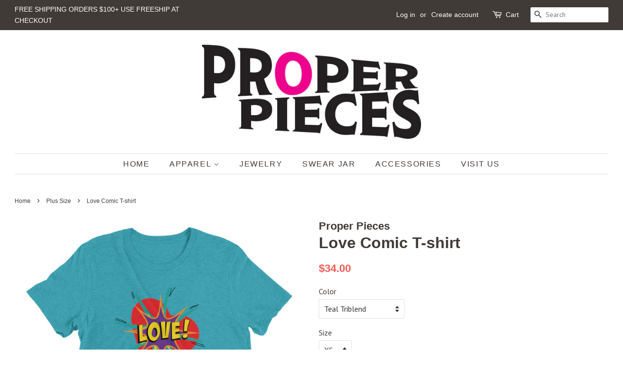

--- FILE ---
content_type: text/html; charset=utf-8
request_url: https://properpieces.com/collections/plus-size/products/love-comic-style-t-shirt
body_size: 18860
content:
<!doctype html>
<!--[if lt IE 7]><html class="no-js lt-ie9 lt-ie8 lt-ie7" lang="en"> <![endif]-->
<!--[if IE 7]><html class="no-js lt-ie9 lt-ie8" lang="en"> <![endif]-->
<!--[if IE 8]><html class="no-js lt-ie9" lang="en"> <![endif]-->
<!--[if IE 9 ]><html class="ie9 no-js"> <![endif]-->
<!--[if (gt IE 9)|!(IE)]><!--> <html class="no-js"> <!--<![endif]-->
<head>

  <!-- Basic page needs ================================================== -->
  <meta charset="utf-8">
  <meta http-equiv="X-UA-Compatible" content="IE=edge,chrome=1">

  

  <!-- Title and description ================================================== -->
  <title>
  Love Comic T-shirt &ndash; Proper Pieces
  </title>

  
  <meta name="description" content="A shirt inspired by all our favorite comic strips and books with Love! to remind you that you are loved and to love all those around you in whatever way you can. • Tri-blend construction (50% polyester/25% combed ring-spun cotton/25% rayon) • 40 singles thread weight • Comfortable and durable • Contemporary fit • Light">
  

  <!-- Social meta ================================================== -->
  <!-- /snippets/social-meta-tags.liquid -->




<meta property="og:site_name" content="Proper Pieces">
<meta property="og:url" content="https://properpieces.com/products/love-comic-style-t-shirt">
<meta property="og:title" content="Love Comic T-shirt">
<meta property="og:type" content="product">
<meta property="og:description" content="A shirt inspired by all our favorite comic strips and books with Love! to remind you that you are loved and to love all those around you in whatever way you can. • Tri-blend construction (50% polyester/25% combed ring-spun cotton/25% rayon) • 40 singles thread weight • Comfortable and durable • Contemporary fit • Light">

  <meta property="og:price:amount" content="34.00">
  <meta property="og:price:currency" content="USD">

<meta property="og:image" content="http://properpieces.com/cdn/shop/products/mockup-017d0191_1200x1200.jpg?v=1529205935"><meta property="og:image" content="http://properpieces.com/cdn/shop/products/mockup-f034ed02_1200x1200.jpg?v=1529205936"><meta property="og:image" content="http://properpieces.com/cdn/shop/products/mockup-d6848a64_1200x1200.jpg?v=1529205938">
<meta property="og:image:secure_url" content="https://properpieces.com/cdn/shop/products/mockup-017d0191_1200x1200.jpg?v=1529205935"><meta property="og:image:secure_url" content="https://properpieces.com/cdn/shop/products/mockup-f034ed02_1200x1200.jpg?v=1529205936"><meta property="og:image:secure_url" content="https://properpieces.com/cdn/shop/products/mockup-d6848a64_1200x1200.jpg?v=1529205938">


<meta name="twitter:card" content="summary_large_image">
<meta name="twitter:title" content="Love Comic T-shirt">
<meta name="twitter:description" content="A shirt inspired by all our favorite comic strips and books with Love! to remind you that you are loved and to love all those around you in whatever way you can. • Tri-blend construction (50% polyester/25% combed ring-spun cotton/25% rayon) • 40 singles thread weight • Comfortable and durable • Contemporary fit • Light">


  <!-- Helpers ================================================== -->
  <link rel="canonical" href="https://properpieces.com/products/love-comic-style-t-shirt">
  <meta name="viewport" content="width=device-width,initial-scale=1">
  <meta name="theme-color" content="#f25c54">

  <!-- CSS ================================================== -->
  <link href="//properpieces.com/cdn/shop/t/3/assets/timber.scss.css?v=171207547055972236911712034464" rel="stylesheet" type="text/css" media="all" />
  <link href="//properpieces.com/cdn/shop/t/3/assets/theme.scss.css?v=79062680859333925041712034464" rel="stylesheet" type="text/css" media="all" />

  
  
  
  <link href="//fonts.googleapis.com/css?family=PT+Sans:400,700" rel="stylesheet" type="text/css" media="all" />





  <script>
    window.theme = window.theme || {};

    var theme = {
      strings: {
        addToCart: "Add to Cart",
        soldOut: "Sold Out",
        unavailable: "Unavailable",
        zoomClose: "Close (Esc)",
        zoomPrev: "Previous (Left arrow key)",
        zoomNext: "Next (Right arrow key)",
        addressError: "Error looking up that address",
        addressNoResults: "No results for that address",
        addressQueryLimit: "You have exceeded the Google API usage limit. Consider upgrading to a \u003ca href=\"https:\/\/developers.google.com\/maps\/premium\/usage-limits\"\u003ePremium Plan\u003c\/a\u003e.",
        authError: "There was a problem authenticating your Google Maps API Key."
      },
      settings: {
        // Adding some settings to allow the editor to update correctly when they are changed
        enableWideLayout: true,
        typeAccentTransform: true,
        typeAccentSpacing: true,
        baseFontSize: '16px',
        headerBaseFontSize: '32px',
        accentFontSize: '16px'
      },
      variables: {
        mediaQueryMedium: 'screen and (max-width: 768px)',
        bpSmall: false
      },
      moneyFormat: "${{amount}}"
    }

    document.documentElement.className = document.documentElement.className.replace('no-js', 'supports-js');
  </script>

  <!-- Header hook for plugins ================================================== -->
  <script>window.performance && window.performance.mark && window.performance.mark('shopify.content_for_header.start');</script><meta id="shopify-digital-wallet" name="shopify-digital-wallet" content="/417955892/digital_wallets/dialog">
<meta name="shopify-checkout-api-token" content="cacb395378d70eae0c78eba18a4b47c1">
<meta id="in-context-paypal-metadata" data-shop-id="417955892" data-venmo-supported="false" data-environment="production" data-locale="en_US" data-paypal-v4="true" data-currency="USD">
<link rel="alternate" type="application/json+oembed" href="https://properpieces.com/products/love-comic-style-t-shirt.oembed">
<script async="async" src="/checkouts/internal/preloads.js?locale=en-US"></script>
<link rel="preconnect" href="https://shop.app" crossorigin="anonymous">
<script async="async" src="https://shop.app/checkouts/internal/preloads.js?locale=en-US&shop_id=417955892" crossorigin="anonymous"></script>
<script id="apple-pay-shop-capabilities" type="application/json">{"shopId":417955892,"countryCode":"US","currencyCode":"USD","merchantCapabilities":["supports3DS"],"merchantId":"gid:\/\/shopify\/Shop\/417955892","merchantName":"Proper Pieces","requiredBillingContactFields":["postalAddress","email"],"requiredShippingContactFields":["postalAddress","email"],"shippingType":"shipping","supportedNetworks":["visa","masterCard","amex","discover","elo","jcb"],"total":{"type":"pending","label":"Proper Pieces","amount":"1.00"},"shopifyPaymentsEnabled":true,"supportsSubscriptions":true}</script>
<script id="shopify-features" type="application/json">{"accessToken":"cacb395378d70eae0c78eba18a4b47c1","betas":["rich-media-storefront-analytics"],"domain":"properpieces.com","predictiveSearch":true,"shopId":417955892,"locale":"en"}</script>
<script>var Shopify = Shopify || {};
Shopify.shop = "proper-pieces.myshopify.com";
Shopify.locale = "en";
Shopify.currency = {"active":"USD","rate":"1.0"};
Shopify.country = "US";
Shopify.theme = {"name":"Minimal","id":14332198964,"schema_name":"Minimal","schema_version":"5.2.1","theme_store_id":380,"role":"main"};
Shopify.theme.handle = "null";
Shopify.theme.style = {"id":null,"handle":null};
Shopify.cdnHost = "properpieces.com/cdn";
Shopify.routes = Shopify.routes || {};
Shopify.routes.root = "/";</script>
<script type="module">!function(o){(o.Shopify=o.Shopify||{}).modules=!0}(window);</script>
<script>!function(o){function n(){var o=[];function n(){o.push(Array.prototype.slice.apply(arguments))}return n.q=o,n}var t=o.Shopify=o.Shopify||{};t.loadFeatures=n(),t.autoloadFeatures=n()}(window);</script>
<script>
  window.ShopifyPay = window.ShopifyPay || {};
  window.ShopifyPay.apiHost = "shop.app\/pay";
  window.ShopifyPay.redirectState = null;
</script>
<script id="shop-js-analytics" type="application/json">{"pageType":"product"}</script>
<script defer="defer" async type="module" src="//properpieces.com/cdn/shopifycloud/shop-js/modules/v2/client.init-shop-cart-sync_BdyHc3Nr.en.esm.js"></script>
<script defer="defer" async type="module" src="//properpieces.com/cdn/shopifycloud/shop-js/modules/v2/chunk.common_Daul8nwZ.esm.js"></script>
<script type="module">
  await import("//properpieces.com/cdn/shopifycloud/shop-js/modules/v2/client.init-shop-cart-sync_BdyHc3Nr.en.esm.js");
await import("//properpieces.com/cdn/shopifycloud/shop-js/modules/v2/chunk.common_Daul8nwZ.esm.js");

  window.Shopify.SignInWithShop?.initShopCartSync?.({"fedCMEnabled":true,"windoidEnabled":true});

</script>
<script>
  window.Shopify = window.Shopify || {};
  if (!window.Shopify.featureAssets) window.Shopify.featureAssets = {};
  window.Shopify.featureAssets['shop-js'] = {"shop-cart-sync":["modules/v2/client.shop-cart-sync_QYOiDySF.en.esm.js","modules/v2/chunk.common_Daul8nwZ.esm.js"],"init-fed-cm":["modules/v2/client.init-fed-cm_DchLp9rc.en.esm.js","modules/v2/chunk.common_Daul8nwZ.esm.js"],"shop-button":["modules/v2/client.shop-button_OV7bAJc5.en.esm.js","modules/v2/chunk.common_Daul8nwZ.esm.js"],"init-windoid":["modules/v2/client.init-windoid_DwxFKQ8e.en.esm.js","modules/v2/chunk.common_Daul8nwZ.esm.js"],"shop-cash-offers":["modules/v2/client.shop-cash-offers_DWtL6Bq3.en.esm.js","modules/v2/chunk.common_Daul8nwZ.esm.js","modules/v2/chunk.modal_CQq8HTM6.esm.js"],"shop-toast-manager":["modules/v2/client.shop-toast-manager_CX9r1SjA.en.esm.js","modules/v2/chunk.common_Daul8nwZ.esm.js"],"init-shop-email-lookup-coordinator":["modules/v2/client.init-shop-email-lookup-coordinator_UhKnw74l.en.esm.js","modules/v2/chunk.common_Daul8nwZ.esm.js"],"pay-button":["modules/v2/client.pay-button_DzxNnLDY.en.esm.js","modules/v2/chunk.common_Daul8nwZ.esm.js"],"avatar":["modules/v2/client.avatar_BTnouDA3.en.esm.js"],"init-shop-cart-sync":["modules/v2/client.init-shop-cart-sync_BdyHc3Nr.en.esm.js","modules/v2/chunk.common_Daul8nwZ.esm.js"],"shop-login-button":["modules/v2/client.shop-login-button_D8B466_1.en.esm.js","modules/v2/chunk.common_Daul8nwZ.esm.js","modules/v2/chunk.modal_CQq8HTM6.esm.js"],"init-customer-accounts-sign-up":["modules/v2/client.init-customer-accounts-sign-up_C8fpPm4i.en.esm.js","modules/v2/client.shop-login-button_D8B466_1.en.esm.js","modules/v2/chunk.common_Daul8nwZ.esm.js","modules/v2/chunk.modal_CQq8HTM6.esm.js"],"init-shop-for-new-customer-accounts":["modules/v2/client.init-shop-for-new-customer-accounts_CVTO0Ztu.en.esm.js","modules/v2/client.shop-login-button_D8B466_1.en.esm.js","modules/v2/chunk.common_Daul8nwZ.esm.js","modules/v2/chunk.modal_CQq8HTM6.esm.js"],"init-customer-accounts":["modules/v2/client.init-customer-accounts_dRgKMfrE.en.esm.js","modules/v2/client.shop-login-button_D8B466_1.en.esm.js","modules/v2/chunk.common_Daul8nwZ.esm.js","modules/v2/chunk.modal_CQq8HTM6.esm.js"],"shop-follow-button":["modules/v2/client.shop-follow-button_CkZpjEct.en.esm.js","modules/v2/chunk.common_Daul8nwZ.esm.js","modules/v2/chunk.modal_CQq8HTM6.esm.js"],"lead-capture":["modules/v2/client.lead-capture_BntHBhfp.en.esm.js","modules/v2/chunk.common_Daul8nwZ.esm.js","modules/v2/chunk.modal_CQq8HTM6.esm.js"],"checkout-modal":["modules/v2/client.checkout-modal_CfxcYbTm.en.esm.js","modules/v2/chunk.common_Daul8nwZ.esm.js","modules/v2/chunk.modal_CQq8HTM6.esm.js"],"shop-login":["modules/v2/client.shop-login_Da4GZ2H6.en.esm.js","modules/v2/chunk.common_Daul8nwZ.esm.js","modules/v2/chunk.modal_CQq8HTM6.esm.js"],"payment-terms":["modules/v2/client.payment-terms_MV4M3zvL.en.esm.js","modules/v2/chunk.common_Daul8nwZ.esm.js","modules/v2/chunk.modal_CQq8HTM6.esm.js"]};
</script>
<script>(function() {
  var isLoaded = false;
  function asyncLoad() {
    if (isLoaded) return;
    isLoaded = true;
    var urls = ["\/\/cdn.shopify.com\/proxy\/4064113d5f3d8981746dd926dc17d5f653b457c4b918b5aeb44ec10cbee219d3\/static.cdn.printful.com\/static\/js\/external\/shopify-product-customizer.js?v=0.28\u0026shop=proper-pieces.myshopify.com\u0026sp-cache-control=cHVibGljLCBtYXgtYWdlPTkwMA"];
    for (var i = 0; i < urls.length; i++) {
      var s = document.createElement('script');
      s.type = 'text/javascript';
      s.async = true;
      s.src = urls[i];
      var x = document.getElementsByTagName('script')[0];
      x.parentNode.insertBefore(s, x);
    }
  };
  if(window.attachEvent) {
    window.attachEvent('onload', asyncLoad);
  } else {
    window.addEventListener('load', asyncLoad, false);
  }
})();</script>
<script id="__st">var __st={"a":417955892,"offset":-21600,"reqid":"b3763fc4-ef00-460c-bf42-2f88ef1725ed-1769001602","pageurl":"properpieces.com\/collections\/plus-size\/products\/love-comic-style-t-shirt","u":"ebffde80b5b6","p":"product","rtyp":"product","rid":1085376331828};</script>
<script>window.ShopifyPaypalV4VisibilityTracking = true;</script>
<script id="captcha-bootstrap">!function(){'use strict';const t='contact',e='account',n='new_comment',o=[[t,t],['blogs',n],['comments',n],[t,'customer']],c=[[e,'customer_login'],[e,'guest_login'],[e,'recover_customer_password'],[e,'create_customer']],r=t=>t.map((([t,e])=>`form[action*='/${t}']:not([data-nocaptcha='true']) input[name='form_type'][value='${e}']`)).join(','),a=t=>()=>t?[...document.querySelectorAll(t)].map((t=>t.form)):[];function s(){const t=[...o],e=r(t);return a(e)}const i='password',u='form_key',d=['recaptcha-v3-token','g-recaptcha-response','h-captcha-response',i],f=()=>{try{return window.sessionStorage}catch{return}},m='__shopify_v',_=t=>t.elements[u];function p(t,e,n=!1){try{const o=window.sessionStorage,c=JSON.parse(o.getItem(e)),{data:r}=function(t){const{data:e,action:n}=t;return t[m]||n?{data:e,action:n}:{data:t,action:n}}(c);for(const[e,n]of Object.entries(r))t.elements[e]&&(t.elements[e].value=n);n&&o.removeItem(e)}catch(o){console.error('form repopulation failed',{error:o})}}const l='form_type',E='cptcha';function T(t){t.dataset[E]=!0}const w=window,h=w.document,L='Shopify',v='ce_forms',y='captcha';let A=!1;((t,e)=>{const n=(g='f06e6c50-85a8-45c8-87d0-21a2b65856fe',I='https://cdn.shopify.com/shopifycloud/storefront-forms-hcaptcha/ce_storefront_forms_captcha_hcaptcha.v1.5.2.iife.js',D={infoText:'Protected by hCaptcha',privacyText:'Privacy',termsText:'Terms'},(t,e,n)=>{const o=w[L][v],c=o.bindForm;if(c)return c(t,g,e,D).then(n);var r;o.q.push([[t,g,e,D],n]),r=I,A||(h.body.append(Object.assign(h.createElement('script'),{id:'captcha-provider',async:!0,src:r})),A=!0)});var g,I,D;w[L]=w[L]||{},w[L][v]=w[L][v]||{},w[L][v].q=[],w[L][y]=w[L][y]||{},w[L][y].protect=function(t,e){n(t,void 0,e),T(t)},Object.freeze(w[L][y]),function(t,e,n,w,h,L){const[v,y,A,g]=function(t,e,n){const i=e?o:[],u=t?c:[],d=[...i,...u],f=r(d),m=r(i),_=r(d.filter((([t,e])=>n.includes(e))));return[a(f),a(m),a(_),s()]}(w,h,L),I=t=>{const e=t.target;return e instanceof HTMLFormElement?e:e&&e.form},D=t=>v().includes(t);t.addEventListener('submit',(t=>{const e=I(t);if(!e)return;const n=D(e)&&!e.dataset.hcaptchaBound&&!e.dataset.recaptchaBound,o=_(e),c=g().includes(e)&&(!o||!o.value);(n||c)&&t.preventDefault(),c&&!n&&(function(t){try{if(!f())return;!function(t){const e=f();if(!e)return;const n=_(t);if(!n)return;const o=n.value;o&&e.removeItem(o)}(t);const e=Array.from(Array(32),(()=>Math.random().toString(36)[2])).join('');!function(t,e){_(t)||t.append(Object.assign(document.createElement('input'),{type:'hidden',name:u})),t.elements[u].value=e}(t,e),function(t,e){const n=f();if(!n)return;const o=[...t.querySelectorAll(`input[type='${i}']`)].map((({name:t})=>t)),c=[...d,...o],r={};for(const[a,s]of new FormData(t).entries())c.includes(a)||(r[a]=s);n.setItem(e,JSON.stringify({[m]:1,action:t.action,data:r}))}(t,e)}catch(e){console.error('failed to persist form',e)}}(e),e.submit())}));const S=(t,e)=>{t&&!t.dataset[E]&&(n(t,e.some((e=>e===t))),T(t))};for(const o of['focusin','change'])t.addEventListener(o,(t=>{const e=I(t);D(e)&&S(e,y())}));const B=e.get('form_key'),M=e.get(l),P=B&&M;t.addEventListener('DOMContentLoaded',(()=>{const t=y();if(P)for(const e of t)e.elements[l].value===M&&p(e,B);[...new Set([...A(),...v().filter((t=>'true'===t.dataset.shopifyCaptcha))])].forEach((e=>S(e,t)))}))}(h,new URLSearchParams(w.location.search),n,t,e,['guest_login'])})(!0,!0)}();</script>
<script integrity="sha256-4kQ18oKyAcykRKYeNunJcIwy7WH5gtpwJnB7kiuLZ1E=" data-source-attribution="shopify.loadfeatures" defer="defer" src="//properpieces.com/cdn/shopifycloud/storefront/assets/storefront/load_feature-a0a9edcb.js" crossorigin="anonymous"></script>
<script crossorigin="anonymous" defer="defer" src="//properpieces.com/cdn/shopifycloud/storefront/assets/shopify_pay/storefront-65b4c6d7.js?v=20250812"></script>
<script data-source-attribution="shopify.dynamic_checkout.dynamic.init">var Shopify=Shopify||{};Shopify.PaymentButton=Shopify.PaymentButton||{isStorefrontPortableWallets:!0,init:function(){window.Shopify.PaymentButton.init=function(){};var t=document.createElement("script");t.src="https://properpieces.com/cdn/shopifycloud/portable-wallets/latest/portable-wallets.en.js",t.type="module",document.head.appendChild(t)}};
</script>
<script data-source-attribution="shopify.dynamic_checkout.buyer_consent">
  function portableWalletsHideBuyerConsent(e){var t=document.getElementById("shopify-buyer-consent"),n=document.getElementById("shopify-subscription-policy-button");t&&n&&(t.classList.add("hidden"),t.setAttribute("aria-hidden","true"),n.removeEventListener("click",e))}function portableWalletsShowBuyerConsent(e){var t=document.getElementById("shopify-buyer-consent"),n=document.getElementById("shopify-subscription-policy-button");t&&n&&(t.classList.remove("hidden"),t.removeAttribute("aria-hidden"),n.addEventListener("click",e))}window.Shopify?.PaymentButton&&(window.Shopify.PaymentButton.hideBuyerConsent=portableWalletsHideBuyerConsent,window.Shopify.PaymentButton.showBuyerConsent=portableWalletsShowBuyerConsent);
</script>
<script data-source-attribution="shopify.dynamic_checkout.cart.bootstrap">document.addEventListener("DOMContentLoaded",(function(){function t(){return document.querySelector("shopify-accelerated-checkout-cart, shopify-accelerated-checkout")}if(t())Shopify.PaymentButton.init();else{new MutationObserver((function(e,n){t()&&(Shopify.PaymentButton.init(),n.disconnect())})).observe(document.body,{childList:!0,subtree:!0})}}));
</script>
<link id="shopify-accelerated-checkout-styles" rel="stylesheet" media="screen" href="https://properpieces.com/cdn/shopifycloud/portable-wallets/latest/accelerated-checkout-backwards-compat.css" crossorigin="anonymous">
<style id="shopify-accelerated-checkout-cart">
        #shopify-buyer-consent {
  margin-top: 1em;
  display: inline-block;
  width: 100%;
}

#shopify-buyer-consent.hidden {
  display: none;
}

#shopify-subscription-policy-button {
  background: none;
  border: none;
  padding: 0;
  text-decoration: underline;
  font-size: inherit;
  cursor: pointer;
}

#shopify-subscription-policy-button::before {
  box-shadow: none;
}

      </style>

<script>window.performance && window.performance.mark && window.performance.mark('shopify.content_for_header.end');</script>

  
<!--[if lt IE 9]>
<script src="//cdnjs.cloudflare.com/ajax/libs/html5shiv/3.7.2/html5shiv.min.js" type="text/javascript"></script>
<![endif]-->


  <script src="//properpieces.com/cdn/shop/t/3/assets/jquery-2.2.3.min.js?v=58211863146907186831524291369" type="text/javascript"></script>

  <!--[if (gt IE 9)|!(IE)]><!--><script src="//properpieces.com/cdn/shop/t/3/assets/lazysizes.min.js?v=177476512571513845041524291369" async="async"></script><!--<![endif]-->
  <!--[if lte IE 9]><script src="//properpieces.com/cdn/shop/t/3/assets/lazysizes.min.js?v=177476512571513845041524291369"></script><![endif]-->

  
  

  
<link href="https://monorail-edge.shopifysvc.com" rel="dns-prefetch">
<script>(function(){if ("sendBeacon" in navigator && "performance" in window) {try {var session_token_from_headers = performance.getEntriesByType('navigation')[0].serverTiming.find(x => x.name == '_s').description;} catch {var session_token_from_headers = undefined;}var session_cookie_matches = document.cookie.match(/_shopify_s=([^;]*)/);var session_token_from_cookie = session_cookie_matches && session_cookie_matches.length === 2 ? session_cookie_matches[1] : "";var session_token = session_token_from_headers || session_token_from_cookie || "";function handle_abandonment_event(e) {var entries = performance.getEntries().filter(function(entry) {return /monorail-edge.shopifysvc.com/.test(entry.name);});if (!window.abandonment_tracked && entries.length === 0) {window.abandonment_tracked = true;var currentMs = Date.now();var navigation_start = performance.timing.navigationStart;var payload = {shop_id: 417955892,url: window.location.href,navigation_start,duration: currentMs - navigation_start,session_token,page_type: "product"};window.navigator.sendBeacon("https://monorail-edge.shopifysvc.com/v1/produce", JSON.stringify({schema_id: "online_store_buyer_site_abandonment/1.1",payload: payload,metadata: {event_created_at_ms: currentMs,event_sent_at_ms: currentMs}}));}}window.addEventListener('pagehide', handle_abandonment_event);}}());</script>
<script id="web-pixels-manager-setup">(function e(e,d,r,n,o){if(void 0===o&&(o={}),!Boolean(null===(a=null===(i=window.Shopify)||void 0===i?void 0:i.analytics)||void 0===a?void 0:a.replayQueue)){var i,a;window.Shopify=window.Shopify||{};var t=window.Shopify;t.analytics=t.analytics||{};var s=t.analytics;s.replayQueue=[],s.publish=function(e,d,r){return s.replayQueue.push([e,d,r]),!0};try{self.performance.mark("wpm:start")}catch(e){}var l=function(){var e={modern:/Edge?\/(1{2}[4-9]|1[2-9]\d|[2-9]\d{2}|\d{4,})\.\d+(\.\d+|)|Firefox\/(1{2}[4-9]|1[2-9]\d|[2-9]\d{2}|\d{4,})\.\d+(\.\d+|)|Chrom(ium|e)\/(9{2}|\d{3,})\.\d+(\.\d+|)|(Maci|X1{2}).+ Version\/(15\.\d+|(1[6-9]|[2-9]\d|\d{3,})\.\d+)([,.]\d+|)( \(\w+\)|)( Mobile\/\w+|) Safari\/|Chrome.+OPR\/(9{2}|\d{3,})\.\d+\.\d+|(CPU[ +]OS|iPhone[ +]OS|CPU[ +]iPhone|CPU IPhone OS|CPU iPad OS)[ +]+(15[._]\d+|(1[6-9]|[2-9]\d|\d{3,})[._]\d+)([._]\d+|)|Android:?[ /-](13[3-9]|1[4-9]\d|[2-9]\d{2}|\d{4,})(\.\d+|)(\.\d+|)|Android.+Firefox\/(13[5-9]|1[4-9]\d|[2-9]\d{2}|\d{4,})\.\d+(\.\d+|)|Android.+Chrom(ium|e)\/(13[3-9]|1[4-9]\d|[2-9]\d{2}|\d{4,})\.\d+(\.\d+|)|SamsungBrowser\/([2-9]\d|\d{3,})\.\d+/,legacy:/Edge?\/(1[6-9]|[2-9]\d|\d{3,})\.\d+(\.\d+|)|Firefox\/(5[4-9]|[6-9]\d|\d{3,})\.\d+(\.\d+|)|Chrom(ium|e)\/(5[1-9]|[6-9]\d|\d{3,})\.\d+(\.\d+|)([\d.]+$|.*Safari\/(?![\d.]+ Edge\/[\d.]+$))|(Maci|X1{2}).+ Version\/(10\.\d+|(1[1-9]|[2-9]\d|\d{3,})\.\d+)([,.]\d+|)( \(\w+\)|)( Mobile\/\w+|) Safari\/|Chrome.+OPR\/(3[89]|[4-9]\d|\d{3,})\.\d+\.\d+|(CPU[ +]OS|iPhone[ +]OS|CPU[ +]iPhone|CPU IPhone OS|CPU iPad OS)[ +]+(10[._]\d+|(1[1-9]|[2-9]\d|\d{3,})[._]\d+)([._]\d+|)|Android:?[ /-](13[3-9]|1[4-9]\d|[2-9]\d{2}|\d{4,})(\.\d+|)(\.\d+|)|Mobile Safari.+OPR\/([89]\d|\d{3,})\.\d+\.\d+|Android.+Firefox\/(13[5-9]|1[4-9]\d|[2-9]\d{2}|\d{4,})\.\d+(\.\d+|)|Android.+Chrom(ium|e)\/(13[3-9]|1[4-9]\d|[2-9]\d{2}|\d{4,})\.\d+(\.\d+|)|Android.+(UC? ?Browser|UCWEB|U3)[ /]?(15\.([5-9]|\d{2,})|(1[6-9]|[2-9]\d|\d{3,})\.\d+)\.\d+|SamsungBrowser\/(5\.\d+|([6-9]|\d{2,})\.\d+)|Android.+MQ{2}Browser\/(14(\.(9|\d{2,})|)|(1[5-9]|[2-9]\d|\d{3,})(\.\d+|))(\.\d+|)|K[Aa][Ii]OS\/(3\.\d+|([4-9]|\d{2,})\.\d+)(\.\d+|)/},d=e.modern,r=e.legacy,n=navigator.userAgent;return n.match(d)?"modern":n.match(r)?"legacy":"unknown"}(),u="modern"===l?"modern":"legacy",c=(null!=n?n:{modern:"",legacy:""})[u],f=function(e){return[e.baseUrl,"/wpm","/b",e.hashVersion,"modern"===e.buildTarget?"m":"l",".js"].join("")}({baseUrl:d,hashVersion:r,buildTarget:u}),m=function(e){var d=e.version,r=e.bundleTarget,n=e.surface,o=e.pageUrl,i=e.monorailEndpoint;return{emit:function(e){var a=e.status,t=e.errorMsg,s=(new Date).getTime(),l=JSON.stringify({metadata:{event_sent_at_ms:s},events:[{schema_id:"web_pixels_manager_load/3.1",payload:{version:d,bundle_target:r,page_url:o,status:a,surface:n,error_msg:t},metadata:{event_created_at_ms:s}}]});if(!i)return console&&console.warn&&console.warn("[Web Pixels Manager] No Monorail endpoint provided, skipping logging."),!1;try{return self.navigator.sendBeacon.bind(self.navigator)(i,l)}catch(e){}var u=new XMLHttpRequest;try{return u.open("POST",i,!0),u.setRequestHeader("Content-Type","text/plain"),u.send(l),!0}catch(e){return console&&console.warn&&console.warn("[Web Pixels Manager] Got an unhandled error while logging to Monorail."),!1}}}}({version:r,bundleTarget:l,surface:e.surface,pageUrl:self.location.href,monorailEndpoint:e.monorailEndpoint});try{o.browserTarget=l,function(e){var d=e.src,r=e.async,n=void 0===r||r,o=e.onload,i=e.onerror,a=e.sri,t=e.scriptDataAttributes,s=void 0===t?{}:t,l=document.createElement("script"),u=document.querySelector("head"),c=document.querySelector("body");if(l.async=n,l.src=d,a&&(l.integrity=a,l.crossOrigin="anonymous"),s)for(var f in s)if(Object.prototype.hasOwnProperty.call(s,f))try{l.dataset[f]=s[f]}catch(e){}if(o&&l.addEventListener("load",o),i&&l.addEventListener("error",i),u)u.appendChild(l);else{if(!c)throw new Error("Did not find a head or body element to append the script");c.appendChild(l)}}({src:f,async:!0,onload:function(){if(!function(){var e,d;return Boolean(null===(d=null===(e=window.Shopify)||void 0===e?void 0:e.analytics)||void 0===d?void 0:d.initialized)}()){var d=window.webPixelsManager.init(e)||void 0;if(d){var r=window.Shopify.analytics;r.replayQueue.forEach((function(e){var r=e[0],n=e[1],o=e[2];d.publishCustomEvent(r,n,o)})),r.replayQueue=[],r.publish=d.publishCustomEvent,r.visitor=d.visitor,r.initialized=!0}}},onerror:function(){return m.emit({status:"failed",errorMsg:"".concat(f," has failed to load")})},sri:function(e){var d=/^sha384-[A-Za-z0-9+/=]+$/;return"string"==typeof e&&d.test(e)}(c)?c:"",scriptDataAttributes:o}),m.emit({status:"loading"})}catch(e){m.emit({status:"failed",errorMsg:(null==e?void 0:e.message)||"Unknown error"})}}})({shopId: 417955892,storefrontBaseUrl: "https://properpieces.com",extensionsBaseUrl: "https://extensions.shopifycdn.com/cdn/shopifycloud/web-pixels-manager",monorailEndpoint: "https://monorail-edge.shopifysvc.com/unstable/produce_batch",surface: "storefront-renderer",enabledBetaFlags: ["2dca8a86"],webPixelsConfigList: [{"id":"shopify-app-pixel","configuration":"{}","eventPayloadVersion":"v1","runtimeContext":"STRICT","scriptVersion":"0450","apiClientId":"shopify-pixel","type":"APP","privacyPurposes":["ANALYTICS","MARKETING"]},{"id":"shopify-custom-pixel","eventPayloadVersion":"v1","runtimeContext":"LAX","scriptVersion":"0450","apiClientId":"shopify-pixel","type":"CUSTOM","privacyPurposes":["ANALYTICS","MARKETING"]}],isMerchantRequest: false,initData: {"shop":{"name":"Proper Pieces","paymentSettings":{"currencyCode":"USD"},"myshopifyDomain":"proper-pieces.myshopify.com","countryCode":"US","storefrontUrl":"https:\/\/properpieces.com"},"customer":null,"cart":null,"checkout":null,"productVariants":[{"price":{"amount":34.0,"currencyCode":"USD"},"product":{"title":"Love Comic T-shirt","vendor":"Proper Pieces","id":"1085376331828","untranslatedTitle":"Love Comic T-shirt","url":"\/products\/love-comic-style-t-shirt","type":""},"id":"8809594257460","image":{"src":"\/\/properpieces.com\/cdn\/shop\/products\/mockup-f034ed02.jpg?v=1529205936"},"sku":"7397847","title":"Teal Triblend \/ XS","untranslatedTitle":"Teal Triblend \/ XS"},{"price":{"amount":34.0,"currencyCode":"USD"},"product":{"title":"Love Comic T-shirt","vendor":"Proper Pieces","id":"1085376331828","untranslatedTitle":"Love Comic T-shirt","url":"\/products\/love-comic-style-t-shirt","type":""},"id":"8809594290228","image":{"src":"\/\/properpieces.com\/cdn\/shop\/products\/mockup-f034ed02.jpg?v=1529205936"},"sku":"8197741","title":"Teal Triblend \/ S","untranslatedTitle":"Teal Triblend \/ S"},{"price":{"amount":34.0,"currencyCode":"USD"},"product":{"title":"Love Comic T-shirt","vendor":"Proper Pieces","id":"1085376331828","untranslatedTitle":"Love Comic T-shirt","url":"\/products\/love-comic-style-t-shirt","type":""},"id":"8809594322996","image":{"src":"\/\/properpieces.com\/cdn\/shop\/products\/mockup-f034ed02.jpg?v=1529205936"},"sku":"8129980","title":"Teal Triblend \/ M","untranslatedTitle":"Teal Triblend \/ M"},{"price":{"amount":34.0,"currencyCode":"USD"},"product":{"title":"Love Comic T-shirt","vendor":"Proper Pieces","id":"1085376331828","untranslatedTitle":"Love Comic T-shirt","url":"\/products\/love-comic-style-t-shirt","type":""},"id":"8809594355764","image":{"src":"\/\/properpieces.com\/cdn\/shop\/products\/mockup-f034ed02.jpg?v=1529205936"},"sku":"6443651","title":"Teal Triblend \/ L","untranslatedTitle":"Teal Triblend \/ L"},{"price":{"amount":34.0,"currencyCode":"USD"},"product":{"title":"Love Comic T-shirt","vendor":"Proper Pieces","id":"1085376331828","untranslatedTitle":"Love Comic T-shirt","url":"\/products\/love-comic-style-t-shirt","type":""},"id":"8809594388532","image":{"src":"\/\/properpieces.com\/cdn\/shop\/products\/mockup-f034ed02.jpg?v=1529205936"},"sku":"4568804","title":"Teal Triblend \/ XL","untranslatedTitle":"Teal Triblend \/ XL"},{"price":{"amount":34.0,"currencyCode":"USD"},"product":{"title":"Love Comic T-shirt","vendor":"Proper Pieces","id":"1085376331828","untranslatedTitle":"Love Comic T-shirt","url":"\/products\/love-comic-style-t-shirt","type":""},"id":"8809594421300","image":{"src":"\/\/properpieces.com\/cdn\/shop\/products\/mockup-f034ed02.jpg?v=1529205936"},"sku":"6530579","title":"Teal Triblend \/ 2XL","untranslatedTitle":"Teal Triblend \/ 2XL"},{"price":{"amount":34.0,"currencyCode":"USD"},"product":{"title":"Love Comic T-shirt","vendor":"Proper Pieces","id":"1085376331828","untranslatedTitle":"Love Comic T-shirt","url":"\/products\/love-comic-style-t-shirt","type":""},"id":"8809594454068","image":{"src":"\/\/properpieces.com\/cdn\/shop\/products\/mockup-f034ed02.jpg?v=1529205936"},"sku":"3335424","title":"Teal Triblend \/ 3XL","untranslatedTitle":"Teal Triblend \/ 3XL"},{"price":{"amount":34.0,"currencyCode":"USD"},"product":{"title":"Love Comic T-shirt","vendor":"Proper Pieces","id":"1085376331828","untranslatedTitle":"Love Comic T-shirt","url":"\/products\/love-comic-style-t-shirt","type":""},"id":"8809594486836","image":{"src":"\/\/properpieces.com\/cdn\/shop\/products\/mockup-017d0191.jpg?v=1529205935"},"sku":"9384335","title":"Purple Triblend \/ XS","untranslatedTitle":"Purple Triblend \/ XS"},{"price":{"amount":34.0,"currencyCode":"USD"},"product":{"title":"Love Comic T-shirt","vendor":"Proper Pieces","id":"1085376331828","untranslatedTitle":"Love Comic T-shirt","url":"\/products\/love-comic-style-t-shirt","type":""},"id":"8809594519604","image":{"src":"\/\/properpieces.com\/cdn\/shop\/products\/mockup-017d0191.jpg?v=1529205935"},"sku":"4003648","title":"Purple Triblend \/ S","untranslatedTitle":"Purple Triblend \/ S"},{"price":{"amount":34.0,"currencyCode":"USD"},"product":{"title":"Love Comic T-shirt","vendor":"Proper Pieces","id":"1085376331828","untranslatedTitle":"Love Comic T-shirt","url":"\/products\/love-comic-style-t-shirt","type":""},"id":"8809594552372","image":{"src":"\/\/properpieces.com\/cdn\/shop\/products\/mockup-017d0191.jpg?v=1529205935"},"sku":"4431990","title":"Purple Triblend \/ M","untranslatedTitle":"Purple Triblend \/ M"},{"price":{"amount":34.0,"currencyCode":"USD"},"product":{"title":"Love Comic T-shirt","vendor":"Proper Pieces","id":"1085376331828","untranslatedTitle":"Love Comic T-shirt","url":"\/products\/love-comic-style-t-shirt","type":""},"id":"8809594585140","image":{"src":"\/\/properpieces.com\/cdn\/shop\/products\/mockup-017d0191.jpg?v=1529205935"},"sku":"2460107","title":"Purple Triblend \/ L","untranslatedTitle":"Purple Triblend \/ L"},{"price":{"amount":34.0,"currencyCode":"USD"},"product":{"title":"Love Comic T-shirt","vendor":"Proper Pieces","id":"1085376331828","untranslatedTitle":"Love Comic T-shirt","url":"\/products\/love-comic-style-t-shirt","type":""},"id":"8809594617908","image":{"src":"\/\/properpieces.com\/cdn\/shop\/products\/mockup-017d0191.jpg?v=1529205935"},"sku":"6178331","title":"Purple Triblend \/ XL","untranslatedTitle":"Purple Triblend \/ XL"},{"price":{"amount":34.0,"currencyCode":"USD"},"product":{"title":"Love Comic T-shirt","vendor":"Proper Pieces","id":"1085376331828","untranslatedTitle":"Love Comic T-shirt","url":"\/products\/love-comic-style-t-shirt","type":""},"id":"8809594650676","image":{"src":"\/\/properpieces.com\/cdn\/shop\/products\/mockup-017d0191.jpg?v=1529205935"},"sku":"8942406","title":"Purple Triblend \/ 2XL","untranslatedTitle":"Purple Triblend \/ 2XL"},{"price":{"amount":34.0,"currencyCode":"USD"},"product":{"title":"Love Comic T-shirt","vendor":"Proper Pieces","id":"1085376331828","untranslatedTitle":"Love Comic T-shirt","url":"\/products\/love-comic-style-t-shirt","type":""},"id":"8809594683444","image":{"src":"\/\/properpieces.com\/cdn\/shop\/products\/mockup-017d0191.jpg?v=1529205935"},"sku":"1112233","title":"Purple Triblend \/ 3XL","untranslatedTitle":"Purple Triblend \/ 3XL"},{"price":{"amount":34.0,"currencyCode":"USD"},"product":{"title":"Love Comic T-shirt","vendor":"Proper Pieces","id":"1085376331828","untranslatedTitle":"Love Comic T-shirt","url":"\/products\/love-comic-style-t-shirt","type":""},"id":"8809594716212","image":{"src":"\/\/properpieces.com\/cdn\/shop\/products\/mockup-d6848a64.jpg?v=1529205938"},"sku":"5391349","title":"White Fleck Triblend \/ XS","untranslatedTitle":"White Fleck Triblend \/ XS"},{"price":{"amount":34.0,"currencyCode":"USD"},"product":{"title":"Love Comic T-shirt","vendor":"Proper Pieces","id":"1085376331828","untranslatedTitle":"Love Comic T-shirt","url":"\/products\/love-comic-style-t-shirt","type":""},"id":"8809594748980","image":{"src":"\/\/properpieces.com\/cdn\/shop\/products\/mockup-d6848a64.jpg?v=1529205938"},"sku":"7826634","title":"White Fleck Triblend \/ S","untranslatedTitle":"White Fleck Triblend \/ S"},{"price":{"amount":34.0,"currencyCode":"USD"},"product":{"title":"Love Comic T-shirt","vendor":"Proper Pieces","id":"1085376331828","untranslatedTitle":"Love Comic T-shirt","url":"\/products\/love-comic-style-t-shirt","type":""},"id":"8809594781748","image":{"src":"\/\/properpieces.com\/cdn\/shop\/products\/mockup-d6848a64.jpg?v=1529205938"},"sku":"8898200","title":"White Fleck Triblend \/ M","untranslatedTitle":"White Fleck Triblend \/ M"},{"price":{"amount":34.0,"currencyCode":"USD"},"product":{"title":"Love Comic T-shirt","vendor":"Proper Pieces","id":"1085376331828","untranslatedTitle":"Love Comic T-shirt","url":"\/products\/love-comic-style-t-shirt","type":""},"id":"8809594814516","image":{"src":"\/\/properpieces.com\/cdn\/shop\/products\/mockup-d6848a64.jpg?v=1529205938"},"sku":"1621783","title":"White Fleck Triblend \/ L","untranslatedTitle":"White Fleck Triblend \/ L"},{"price":{"amount":34.0,"currencyCode":"USD"},"product":{"title":"Love Comic T-shirt","vendor":"Proper Pieces","id":"1085376331828","untranslatedTitle":"Love Comic T-shirt","url":"\/products\/love-comic-style-t-shirt","type":""},"id":"8809594847284","image":{"src":"\/\/properpieces.com\/cdn\/shop\/products\/mockup-d6848a64.jpg?v=1529205938"},"sku":"5656499","title":"White Fleck Triblend \/ XL","untranslatedTitle":"White Fleck Triblend \/ XL"},{"price":{"amount":34.0,"currencyCode":"USD"},"product":{"title":"Love Comic T-shirt","vendor":"Proper Pieces","id":"1085376331828","untranslatedTitle":"Love Comic T-shirt","url":"\/products\/love-comic-style-t-shirt","type":""},"id":"8809594880052","image":{"src":"\/\/properpieces.com\/cdn\/shop\/products\/mockup-d6848a64.jpg?v=1529205938"},"sku":"9586071","title":"White Fleck Triblend \/ 2XL","untranslatedTitle":"White Fleck Triblend \/ 2XL"},{"price":{"amount":34.0,"currencyCode":"USD"},"product":{"title":"Love Comic T-shirt","vendor":"Proper Pieces","id":"1085376331828","untranslatedTitle":"Love Comic T-shirt","url":"\/products\/love-comic-style-t-shirt","type":""},"id":"8809594912820","image":{"src":"\/\/properpieces.com\/cdn\/shop\/products\/mockup-d6848a64.jpg?v=1529205938"},"sku":"4589480","title":"White Fleck Triblend \/ 3XL","untranslatedTitle":"White Fleck Triblend \/ 3XL"}],"purchasingCompany":null},},"https://properpieces.com/cdn","fcfee988w5aeb613cpc8e4bc33m6693e112",{"modern":"","legacy":""},{"shopId":"417955892","storefrontBaseUrl":"https:\/\/properpieces.com","extensionBaseUrl":"https:\/\/extensions.shopifycdn.com\/cdn\/shopifycloud\/web-pixels-manager","surface":"storefront-renderer","enabledBetaFlags":"[\"2dca8a86\"]","isMerchantRequest":"false","hashVersion":"fcfee988w5aeb613cpc8e4bc33m6693e112","publish":"custom","events":"[[\"page_viewed\",{}],[\"product_viewed\",{\"productVariant\":{\"price\":{\"amount\":34.0,\"currencyCode\":\"USD\"},\"product\":{\"title\":\"Love Comic T-shirt\",\"vendor\":\"Proper Pieces\",\"id\":\"1085376331828\",\"untranslatedTitle\":\"Love Comic T-shirt\",\"url\":\"\/products\/love-comic-style-t-shirt\",\"type\":\"\"},\"id\":\"8809594257460\",\"image\":{\"src\":\"\/\/properpieces.com\/cdn\/shop\/products\/mockup-f034ed02.jpg?v=1529205936\"},\"sku\":\"7397847\",\"title\":\"Teal Triblend \/ XS\",\"untranslatedTitle\":\"Teal Triblend \/ XS\"}}]]"});</script><script>
  window.ShopifyAnalytics = window.ShopifyAnalytics || {};
  window.ShopifyAnalytics.meta = window.ShopifyAnalytics.meta || {};
  window.ShopifyAnalytics.meta.currency = 'USD';
  var meta = {"product":{"id":1085376331828,"gid":"gid:\/\/shopify\/Product\/1085376331828","vendor":"Proper Pieces","type":"","handle":"love-comic-style-t-shirt","variants":[{"id":8809594257460,"price":3400,"name":"Love Comic T-shirt - Teal Triblend \/ XS","public_title":"Teal Triblend \/ XS","sku":"7397847"},{"id":8809594290228,"price":3400,"name":"Love Comic T-shirt - Teal Triblend \/ S","public_title":"Teal Triblend \/ S","sku":"8197741"},{"id":8809594322996,"price":3400,"name":"Love Comic T-shirt - Teal Triblend \/ M","public_title":"Teal Triblend \/ M","sku":"8129980"},{"id":8809594355764,"price":3400,"name":"Love Comic T-shirt - Teal Triblend \/ L","public_title":"Teal Triblend \/ L","sku":"6443651"},{"id":8809594388532,"price":3400,"name":"Love Comic T-shirt - Teal Triblend \/ XL","public_title":"Teal Triblend \/ XL","sku":"4568804"},{"id":8809594421300,"price":3400,"name":"Love Comic T-shirt - Teal Triblend \/ 2XL","public_title":"Teal Triblend \/ 2XL","sku":"6530579"},{"id":8809594454068,"price":3400,"name":"Love Comic T-shirt - Teal Triblend \/ 3XL","public_title":"Teal Triblend \/ 3XL","sku":"3335424"},{"id":8809594486836,"price":3400,"name":"Love Comic T-shirt - Purple Triblend \/ XS","public_title":"Purple Triblend \/ XS","sku":"9384335"},{"id":8809594519604,"price":3400,"name":"Love Comic T-shirt - Purple Triblend \/ S","public_title":"Purple Triblend \/ S","sku":"4003648"},{"id":8809594552372,"price":3400,"name":"Love Comic T-shirt - Purple Triblend \/ M","public_title":"Purple Triblend \/ M","sku":"4431990"},{"id":8809594585140,"price":3400,"name":"Love Comic T-shirt - Purple Triblend \/ L","public_title":"Purple Triblend \/ L","sku":"2460107"},{"id":8809594617908,"price":3400,"name":"Love Comic T-shirt - Purple Triblend \/ XL","public_title":"Purple Triblend \/ XL","sku":"6178331"},{"id":8809594650676,"price":3400,"name":"Love Comic T-shirt - Purple Triblend \/ 2XL","public_title":"Purple Triblend \/ 2XL","sku":"8942406"},{"id":8809594683444,"price":3400,"name":"Love Comic T-shirt - Purple Triblend \/ 3XL","public_title":"Purple Triblend \/ 3XL","sku":"1112233"},{"id":8809594716212,"price":3400,"name":"Love Comic T-shirt - White Fleck Triblend \/ XS","public_title":"White Fleck Triblend \/ XS","sku":"5391349"},{"id":8809594748980,"price":3400,"name":"Love Comic T-shirt - White Fleck Triblend \/ S","public_title":"White Fleck Triblend \/ S","sku":"7826634"},{"id":8809594781748,"price":3400,"name":"Love Comic T-shirt - White Fleck Triblend \/ M","public_title":"White Fleck Triblend \/ M","sku":"8898200"},{"id":8809594814516,"price":3400,"name":"Love Comic T-shirt - White Fleck Triblend \/ L","public_title":"White Fleck Triblend \/ L","sku":"1621783"},{"id":8809594847284,"price":3400,"name":"Love Comic T-shirt - White Fleck Triblend \/ XL","public_title":"White Fleck Triblend \/ XL","sku":"5656499"},{"id":8809594880052,"price":3400,"name":"Love Comic T-shirt - White Fleck Triblend \/ 2XL","public_title":"White Fleck Triblend \/ 2XL","sku":"9586071"},{"id":8809594912820,"price":3400,"name":"Love Comic T-shirt - White Fleck Triblend \/ 3XL","public_title":"White Fleck Triblend \/ 3XL","sku":"4589480"}],"remote":false},"page":{"pageType":"product","resourceType":"product","resourceId":1085376331828,"requestId":"b3763fc4-ef00-460c-bf42-2f88ef1725ed-1769001602"}};
  for (var attr in meta) {
    window.ShopifyAnalytics.meta[attr] = meta[attr];
  }
</script>
<script class="analytics">
  (function () {
    var customDocumentWrite = function(content) {
      var jquery = null;

      if (window.jQuery) {
        jquery = window.jQuery;
      } else if (window.Checkout && window.Checkout.$) {
        jquery = window.Checkout.$;
      }

      if (jquery) {
        jquery('body').append(content);
      }
    };

    var hasLoggedConversion = function(token) {
      if (token) {
        return document.cookie.indexOf('loggedConversion=' + token) !== -1;
      }
      return false;
    }

    var setCookieIfConversion = function(token) {
      if (token) {
        var twoMonthsFromNow = new Date(Date.now());
        twoMonthsFromNow.setMonth(twoMonthsFromNow.getMonth() + 2);

        document.cookie = 'loggedConversion=' + token + '; expires=' + twoMonthsFromNow;
      }
    }

    var trekkie = window.ShopifyAnalytics.lib = window.trekkie = window.trekkie || [];
    if (trekkie.integrations) {
      return;
    }
    trekkie.methods = [
      'identify',
      'page',
      'ready',
      'track',
      'trackForm',
      'trackLink'
    ];
    trekkie.factory = function(method) {
      return function() {
        var args = Array.prototype.slice.call(arguments);
        args.unshift(method);
        trekkie.push(args);
        return trekkie;
      };
    };
    for (var i = 0; i < trekkie.methods.length; i++) {
      var key = trekkie.methods[i];
      trekkie[key] = trekkie.factory(key);
    }
    trekkie.load = function(config) {
      trekkie.config = config || {};
      trekkie.config.initialDocumentCookie = document.cookie;
      var first = document.getElementsByTagName('script')[0];
      var script = document.createElement('script');
      script.type = 'text/javascript';
      script.onerror = function(e) {
        var scriptFallback = document.createElement('script');
        scriptFallback.type = 'text/javascript';
        scriptFallback.onerror = function(error) {
                var Monorail = {
      produce: function produce(monorailDomain, schemaId, payload) {
        var currentMs = new Date().getTime();
        var event = {
          schema_id: schemaId,
          payload: payload,
          metadata: {
            event_created_at_ms: currentMs,
            event_sent_at_ms: currentMs
          }
        };
        return Monorail.sendRequest("https://" + monorailDomain + "/v1/produce", JSON.stringify(event));
      },
      sendRequest: function sendRequest(endpointUrl, payload) {
        // Try the sendBeacon API
        if (window && window.navigator && typeof window.navigator.sendBeacon === 'function' && typeof window.Blob === 'function' && !Monorail.isIos12()) {
          var blobData = new window.Blob([payload], {
            type: 'text/plain'
          });

          if (window.navigator.sendBeacon(endpointUrl, blobData)) {
            return true;
          } // sendBeacon was not successful

        } // XHR beacon

        var xhr = new XMLHttpRequest();

        try {
          xhr.open('POST', endpointUrl);
          xhr.setRequestHeader('Content-Type', 'text/plain');
          xhr.send(payload);
        } catch (e) {
          console.log(e);
        }

        return false;
      },
      isIos12: function isIos12() {
        return window.navigator.userAgent.lastIndexOf('iPhone; CPU iPhone OS 12_') !== -1 || window.navigator.userAgent.lastIndexOf('iPad; CPU OS 12_') !== -1;
      }
    };
    Monorail.produce('monorail-edge.shopifysvc.com',
      'trekkie_storefront_load_errors/1.1',
      {shop_id: 417955892,
      theme_id: 14332198964,
      app_name: "storefront",
      context_url: window.location.href,
      source_url: "//properpieces.com/cdn/s/trekkie.storefront.cd680fe47e6c39ca5d5df5f0a32d569bc48c0f27.min.js"});

        };
        scriptFallback.async = true;
        scriptFallback.src = '//properpieces.com/cdn/s/trekkie.storefront.cd680fe47e6c39ca5d5df5f0a32d569bc48c0f27.min.js';
        first.parentNode.insertBefore(scriptFallback, first);
      };
      script.async = true;
      script.src = '//properpieces.com/cdn/s/trekkie.storefront.cd680fe47e6c39ca5d5df5f0a32d569bc48c0f27.min.js';
      first.parentNode.insertBefore(script, first);
    };
    trekkie.load(
      {"Trekkie":{"appName":"storefront","development":false,"defaultAttributes":{"shopId":417955892,"isMerchantRequest":null,"themeId":14332198964,"themeCityHash":"12142075390605106330","contentLanguage":"en","currency":"USD","eventMetadataId":"7cfbd2fb-b095-4582-9f3b-a50f4424a20f"},"isServerSideCookieWritingEnabled":true,"monorailRegion":"shop_domain","enabledBetaFlags":["65f19447"]},"Session Attribution":{},"S2S":{"facebookCapiEnabled":false,"source":"trekkie-storefront-renderer","apiClientId":580111}}
    );

    var loaded = false;
    trekkie.ready(function() {
      if (loaded) return;
      loaded = true;

      window.ShopifyAnalytics.lib = window.trekkie;

      var originalDocumentWrite = document.write;
      document.write = customDocumentWrite;
      try { window.ShopifyAnalytics.merchantGoogleAnalytics.call(this); } catch(error) {};
      document.write = originalDocumentWrite;

      window.ShopifyAnalytics.lib.page(null,{"pageType":"product","resourceType":"product","resourceId":1085376331828,"requestId":"b3763fc4-ef00-460c-bf42-2f88ef1725ed-1769001602","shopifyEmitted":true});

      var match = window.location.pathname.match(/checkouts\/(.+)\/(thank_you|post_purchase)/)
      var token = match? match[1]: undefined;
      if (!hasLoggedConversion(token)) {
        setCookieIfConversion(token);
        window.ShopifyAnalytics.lib.track("Viewed Product",{"currency":"USD","variantId":8809594257460,"productId":1085376331828,"productGid":"gid:\/\/shopify\/Product\/1085376331828","name":"Love Comic T-shirt - Teal Triblend \/ XS","price":"34.00","sku":"7397847","brand":"Proper Pieces","variant":"Teal Triblend \/ XS","category":"","nonInteraction":true,"remote":false},undefined,undefined,{"shopifyEmitted":true});
      window.ShopifyAnalytics.lib.track("monorail:\/\/trekkie_storefront_viewed_product\/1.1",{"currency":"USD","variantId":8809594257460,"productId":1085376331828,"productGid":"gid:\/\/shopify\/Product\/1085376331828","name":"Love Comic T-shirt - Teal Triblend \/ XS","price":"34.00","sku":"7397847","brand":"Proper Pieces","variant":"Teal Triblend \/ XS","category":"","nonInteraction":true,"remote":false,"referer":"https:\/\/properpieces.com\/collections\/plus-size\/products\/love-comic-style-t-shirt"});
      }
    });


        var eventsListenerScript = document.createElement('script');
        eventsListenerScript.async = true;
        eventsListenerScript.src = "//properpieces.com/cdn/shopifycloud/storefront/assets/shop_events_listener-3da45d37.js";
        document.getElementsByTagName('head')[0].appendChild(eventsListenerScript);

})();</script>
<script
  defer
  src="https://properpieces.com/cdn/shopifycloud/perf-kit/shopify-perf-kit-3.0.4.min.js"
  data-application="storefront-renderer"
  data-shop-id="417955892"
  data-render-region="gcp-us-central1"
  data-page-type="product"
  data-theme-instance-id="14332198964"
  data-theme-name="Minimal"
  data-theme-version="5.2.1"
  data-monorail-region="shop_domain"
  data-resource-timing-sampling-rate="10"
  data-shs="true"
  data-shs-beacon="true"
  data-shs-export-with-fetch="true"
  data-shs-logs-sample-rate="1"
  data-shs-beacon-endpoint="https://properpieces.com/api/collect"
></script>
</head>

<body id="love-comic-t-shirt" class="template-product" >

  <div id="shopify-section-header" class="shopify-section"><style>
  .logo__image-wrapper {
    max-width: 450px;
  }
  /*================= If logo is above navigation ================== */
  
    .site-nav {
      
        border-top: 1px solid #dddddd;
        border-bottom: 1px solid #dddddd;
      
      margin-top: 30px;
    }

    
      .logo__image-wrapper {
        margin: 0 auto;
      }
    
  

  /*============ If logo is on the same line as navigation ============ */
  


  
</style>

<div data-section-id="header" data-section-type="header-section">
  <div class="header-bar">
    <div class="wrapper medium-down--hide">
      <div class="post-large--display-table">

        
          <div class="header-bar__left post-large--display-table-cell">

            

            

            
              <div class="header-bar__module header-bar__message">
                
                  FREE SHIPPING ORDERS $100+ USE FREESHIP AT CHECKOUT
                
              </div>
            

          </div>
        

        <div class="header-bar__right post-large--display-table-cell">

          
            <ul class="header-bar__module header-bar__module--list">
              
                <li>
                  <a href="/account/login" id="customer_login_link">Log in</a>
                </li>
                <li>or</li>
                <li>
                  <a href="/account/register" id="customer_register_link">Create account</a>
                </li>
              
            </ul>
          

          <div class="header-bar__module">
            <span class="header-bar__sep" aria-hidden="true"></span>
            <a href="/cart" class="cart-page-link">
              <span class="icon icon-cart header-bar__cart-icon" aria-hidden="true"></span>
            </a>
          </div>

          <div class="header-bar__module">
            <a href="/cart" class="cart-page-link">
              Cart
              <span class="cart-count header-bar__cart-count hidden-count">0</span>
            </a>
          </div>

          
            
              <div class="header-bar__module header-bar__search">
                


  <form action="/search" method="get" class="header-bar__search-form clearfix" role="search">
    
    <button type="submit" class="btn btn--search icon-fallback-text header-bar__search-submit">
      <span class="icon icon-search" aria-hidden="true"></span>
      <span class="fallback-text">Search</span>
    </button>
    <input type="search" name="q" value="" aria-label="Search" class="header-bar__search-input" placeholder="Search">
  </form>


              </div>
            
          

        </div>
      </div>
    </div>

    <div class="wrapper post-large--hide announcement-bar--mobile">
      
        
          <span>FREE SHIPPING ORDERS $100+ USE FREESHIP AT CHECKOUT</span>
        
      
    </div>

    <div class="wrapper post-large--hide">
      
        <button type="button" class="mobile-nav-trigger" id="MobileNavTrigger" aria-controls="MobileNav" aria-expanded="false">
          <span class="icon icon-hamburger" aria-hidden="true"></span>
          Menu
        </button>
      
      <a href="/cart" class="cart-page-link mobile-cart-page-link">
        <span class="icon icon-cart header-bar__cart-icon" aria-hidden="true"></span>
        Cart <span class="cart-count hidden-count">0</span>
      </a>
    </div>
    <nav role="navigation">
  <ul id="MobileNav" class="mobile-nav post-large--hide">
    
      
        <li class="mobile-nav__link">
          <a
            href="/"
            class="mobile-nav"
            >
            Home
          </a>
        </li>
      
    
      
        
        <li class="mobile-nav__link" aria-haspopup="true">
          <a
            href="/collections/all"
            class="mobile-nav__sublist-trigger"
            aria-controls="MobileNav-Parent-2"
            aria-expanded="false">
            Apparel
            <span class="icon-fallback-text mobile-nav__sublist-expand" aria-hidden="true">
  <span class="icon icon-plus" aria-hidden="true"></span>
  <span class="fallback-text">+</span>
</span>
<span class="icon-fallback-text mobile-nav__sublist-contract" aria-hidden="true">
  <span class="icon icon-minus" aria-hidden="true"></span>
  <span class="fallback-text">-</span>
</span>

          </a>
          <ul
            id="MobileNav-Parent-2"
            class="mobile-nav__sublist">
            
              <li class="mobile-nav__sublist-link ">
                <a href="/collections/all" class="site-nav__link">All <span class="visually-hidden">Apparel</span></a>
              </li>
            
            
              
                <li class="mobile-nav__sublist-link">
                  <a
                    href="/collections/t-shirts"
                    >
                    T-Shirts
                  </a>
                </li>
              
            
              
                <li class="mobile-nav__sublist-link">
                  <a
                    href="/collections/dresses"
                    >
                    Dresses
                  </a>
                </li>
              
            
              
                <li class="mobile-nav__sublist-link">
                  <a
                    href="/collections/tops-1"
                    >
                    Blouses
                  </a>
                </li>
              
            
              
                <li class="mobile-nav__sublist-link">
                  <a
                    href="/collections/jumpsuits-and-rompers"
                    >
                    Jumpsuits/Rompers
                  </a>
                </li>
              
            
              
                <li class="mobile-nav__sublist-link">
                  <a
                    href="/collections/bottoms"
                    >
                    Bottoms
                  </a>
                </li>
              
            
              
                <li class="mobile-nav__sublist-link">
                  <a
                    href="/collections/plus-size"
                    aria-current="page">
                    Plus Sizes
                  </a>
                </li>
              
            
          </ul>
        </li>
      
    
      
        <li class="mobile-nav__link">
          <a
            href="/collections/jewelry"
            class="mobile-nav"
            >
            Jewelry
          </a>
        </li>
      
    
      
        <li class="mobile-nav__link">
          <a
            href="/collections/swear-jar"
            class="mobile-nav"
            >
            Swear Jar
          </a>
        </li>
      
    
      
        <li class="mobile-nav__link">
          <a
            href="/collections/accessories"
            class="mobile-nav"
            >
            Accessories
          </a>
        </li>
      
    
      
        <li class="mobile-nav__link">
          <a
            href="/pages/contact-us"
            class="mobile-nav"
            >
            Visit Us
          </a>
        </li>
      
    

    
      
        <li class="mobile-nav__link">
          <a href="/account/login" id="customer_login_link">Log in</a>
        </li>
        <li class="mobile-nav__link">
          <a href="/account/register" id="customer_register_link">Create account</a>
        </li>
      
    

    <li class="mobile-nav__link">
      
        <div class="header-bar__module header-bar__search">
          


  <form action="/search" method="get" class="header-bar__search-form clearfix" role="search">
    
    <button type="submit" class="btn btn--search icon-fallback-text header-bar__search-submit">
      <span class="icon icon-search" aria-hidden="true"></span>
      <span class="fallback-text">Search</span>
    </button>
    <input type="search" name="q" value="" aria-label="Search" class="header-bar__search-input" placeholder="Search">
  </form>


        </div>
      
    </li>
  </ul>
</nav>

  </div>

  <header class="site-header" role="banner">
    <div class="wrapper">

      
        <div class="grid--full">
          <div class="grid__item">
            
              <div class="h1 site-header__logo" itemscope itemtype="http://schema.org/Organization">
            
              
                <noscript>
                  
                  <div class="logo__image-wrapper">
                    <img src="//properpieces.com/cdn/shop/files/ProperPieces_450x.jpg?v=1637033923" alt="Proper Pieces" />
                  </div>
                </noscript>
                <div class="logo__image-wrapper supports-js">
                  <a href="/" itemprop="url" style="padding-top:43.19286871961102%;">
                    
                    <img class="logo__image lazyload"
                         src="//properpieces.com/cdn/shop/files/ProperPieces_300x300.jpg?v=1637033923"
                         data-src="//properpieces.com/cdn/shop/files/ProperPieces_{width}x.jpg?v=1637033923"
                         data-widths="[120, 180, 360, 540, 720, 900, 1080, 1296, 1512, 1728, 1944, 2048]"
                         data-aspectratio="2.3151969981238274"
                         data-sizes="auto"
                         alt="Proper Pieces"
                         itemprop="logo">
                  </a>
                </div>
              
            
              </div>
            
          </div>
        </div>
        <div class="grid--full medium-down--hide">
          <div class="grid__item">
            
<nav>
  <ul class="site-nav" id="AccessibleNav">
    
      
        <li>
          <a
            href="/"
            class="site-nav__link"
            data-meganav-type="child"
            >
              Home
          </a>
        </li>
      
    
      
      
        <li 
          class="site-nav--has-dropdown "
          aria-haspopup="true">
          <a
            href="/collections/all"
            class="site-nav__link"
            data-meganav-type="parent"
            aria-controls="MenuParent-2"
            aria-expanded="false"
            >
              Apparel
              <span class="icon icon-arrow-down" aria-hidden="true"></span>
          </a>
          <ul
            id="MenuParent-2"
            class="site-nav__dropdown "
            data-meganav-dropdown>
            
              
                <li>
                  <a
                    href="/collections/t-shirts"
                    class="site-nav__link"
                    data-meganav-type="child"
                    
                    tabindex="-1">
                      T-Shirts
                  </a>
                </li>
              
            
              
                <li>
                  <a
                    href="/collections/dresses"
                    class="site-nav__link"
                    data-meganav-type="child"
                    
                    tabindex="-1">
                      Dresses
                  </a>
                </li>
              
            
              
                <li>
                  <a
                    href="/collections/tops-1"
                    class="site-nav__link"
                    data-meganav-type="child"
                    
                    tabindex="-1">
                      Blouses
                  </a>
                </li>
              
            
              
                <li>
                  <a
                    href="/collections/jumpsuits-and-rompers"
                    class="site-nav__link"
                    data-meganav-type="child"
                    
                    tabindex="-1">
                      Jumpsuits/Rompers
                  </a>
                </li>
              
            
              
                <li>
                  <a
                    href="/collections/bottoms"
                    class="site-nav__link"
                    data-meganav-type="child"
                    
                    tabindex="-1">
                      Bottoms
                  </a>
                </li>
              
            
              
                <li class="site-nav--active">
                  <a
                    href="/collections/plus-size"
                    class="site-nav__link"
                    data-meganav-type="child"
                    aria-current="page"
                    tabindex="-1">
                      Plus Sizes
                  </a>
                </li>
              
            
          </ul>
        </li>
      
    
      
        <li>
          <a
            href="/collections/jewelry"
            class="site-nav__link"
            data-meganav-type="child"
            >
              Jewelry
          </a>
        </li>
      
    
      
        <li>
          <a
            href="/collections/swear-jar"
            class="site-nav__link"
            data-meganav-type="child"
            >
              Swear Jar
          </a>
        </li>
      
    
      
        <li>
          <a
            href="/collections/accessories"
            class="site-nav__link"
            data-meganav-type="child"
            >
              Accessories
          </a>
        </li>
      
    
      
        <li>
          <a
            href="/pages/contact-us"
            class="site-nav__link"
            data-meganav-type="child"
            >
              Visit Us
          </a>
        </li>
      
    
  </ul>
</nav>

          </div>
        </div>
      

    </div>
  </header>
</div>

</div>

  <main class="wrapper main-content" role="main">
    <div class="grid">
        <div class="grid__item">
          

<div id="shopify-section-product-template" class="shopify-section"><div itemscope itemtype="http://schema.org/Product" id="ProductSection" data-section-id="product-template" data-section-type="product-template" data-image-zoom-type="zoom-in" data-related-enabled="true" data-show-extra-tab="false" data-extra-tab-content="" data-enable-history-state="true">

  

  

  <meta itemprop="url" content="https://properpieces.com/products/love-comic-style-t-shirt">
  <meta itemprop="image" content="//properpieces.com/cdn/shop/products/mockup-017d0191_grande.jpg?v=1529205935">

  <div class="section-header section-header--breadcrumb">
    

<nav class="breadcrumb" role="navigation" aria-label="breadcrumbs">
  <a href="/" title="Back to the frontpage">Home</a>

  

    
      <span aria-hidden="true" class="breadcrumb__sep">&rsaquo;</span>
      
        
        <a href="/collections/plus-size" title="">Plus Size</a>
      
    
    <span aria-hidden="true" class="breadcrumb__sep">&rsaquo;</span>
    <span>Love Comic T-shirt</span>

  
</nav>


  </div>

  <div class="product-single">
    <div class="grid product-single__hero">
      <div class="grid__item post-large--one-half">

        

          <div class="product-single__photos">
            

            
              
              
<style>
  

  #ProductImage-2985874718772 {
    max-width: 700px;
    max-height: 700.0px;
  }
  #ProductImageWrapper-2985874718772 {
    max-width: 700px;
  }
</style>


              <div id="ProductImageWrapper-2985874718772" class="product-single__image-wrapper supports-js hide" data-image-id="2985874718772">
                <div style="padding-top:100.0%;">
                  <img id="ProductImage-2985874718772"
                       class="product-single__image lazyload lazypreload"
                       
                       data-src="//properpieces.com/cdn/shop/products/mockup-017d0191_{width}x.jpg?v=1529205935"
                       data-widths="[180, 370, 540, 740, 900, 1080, 1296, 1512, 1728, 2048]"
                       data-aspectratio="1.0"
                       data-sizes="auto"
                        data-zoom="//properpieces.com/cdn/shop/products/mockup-017d0191_1024x1024@2x.jpg?v=1529205935"
                       alt="Love Comic T-shirt">
                </div>
              </div>
            
              
              
<style>
  

  #ProductImage-2985874784308 {
    max-width: 700px;
    max-height: 700.0px;
  }
  #ProductImageWrapper-2985874784308 {
    max-width: 700px;
  }
</style>


              <div id="ProductImageWrapper-2985874784308" class="product-single__image-wrapper supports-js" data-image-id="2985874784308">
                <div style="padding-top:100.0%;">
                  <img id="ProductImage-2985874784308"
                       class="product-single__image lazyload"
                       src="//properpieces.com/cdn/shop/products/mockup-f034ed02_300x300.jpg?v=1529205936"
                       data-src="//properpieces.com/cdn/shop/products/mockup-f034ed02_{width}x.jpg?v=1529205936"
                       data-widths="[180, 370, 540, 740, 900, 1080, 1296, 1512, 1728, 2048]"
                       data-aspectratio="1.0"
                       data-sizes="auto"
                        data-zoom="//properpieces.com/cdn/shop/products/mockup-f034ed02_1024x1024@2x.jpg?v=1529205936"
                       alt="Love Comic T-shirt">
                </div>
              </div>
            
              
              
<style>
  

  #ProductImage-2985874849844 {
    max-width: 700px;
    max-height: 700.0px;
  }
  #ProductImageWrapper-2985874849844 {
    max-width: 700px;
  }
</style>


              <div id="ProductImageWrapper-2985874849844" class="product-single__image-wrapper supports-js hide" data-image-id="2985874849844">
                <div style="padding-top:100.0%;">
                  <img id="ProductImage-2985874849844"
                       class="product-single__image lazyload lazypreload"
                       
                       data-src="//properpieces.com/cdn/shop/products/mockup-d6848a64_{width}x.jpg?v=1529205938"
                       data-widths="[180, 370, 540, 740, 900, 1080, 1296, 1512, 1728, 2048]"
                       data-aspectratio="1.0"
                       data-sizes="auto"
                        data-zoom="//properpieces.com/cdn/shop/products/mockup-d6848a64_1024x1024@2x.jpg?v=1529205938"
                       alt="Love Comic T-shirt">
                </div>
              </div>
            
              
              
<style>
  

  #ProductImage-2985874915380 {
    max-width: 700px;
    max-height: 700.0px;
  }
  #ProductImageWrapper-2985874915380 {
    max-width: 700px;
  }
</style>


              <div id="ProductImageWrapper-2985874915380" class="product-single__image-wrapper supports-js hide" data-image-id="2985874915380">
                <div style="padding-top:100.0%;">
                  <img id="ProductImage-2985874915380"
                       class="product-single__image lazyload lazypreload"
                       
                       data-src="//properpieces.com/cdn/shop/products/mockup-0f705b1b_{width}x.jpg?v=1529205940"
                       data-widths="[180, 370, 540, 740, 900, 1080, 1296, 1512, 1728, 2048]"
                       data-aspectratio="1.0"
                       data-sizes="auto"
                        data-zoom="//properpieces.com/cdn/shop/products/mockup-0f705b1b_1024x1024@2x.jpg?v=1529205940"
                       alt="Love Comic T-shirt">
                </div>
              </div>
            

            <noscript>
              <img src="//properpieces.com/cdn/shop/products/mockup-f034ed02_1024x1024@2x.jpg?v=1529205936" alt="Love Comic T-shirt">
            </noscript>
          </div>

          

            <ul class="product-single__thumbnails grid-uniform" id="ProductThumbs">
              
                <li class="grid__item wide--one-quarter large--one-third medium-down--one-third">
                  <a data-image-id="2985874718772" href="//properpieces.com/cdn/shop/products/mockup-017d0191_1024x1024.jpg?v=1529205935" class="product-single__thumbnail">
                    <img src="//properpieces.com/cdn/shop/products/mockup-017d0191_grande.jpg?v=1529205935" alt="Love Comic T-shirt">
                  </a>
                </li>
              
                <li class="grid__item wide--one-quarter large--one-third medium-down--one-third">
                  <a data-image-id="2985874784308" href="//properpieces.com/cdn/shop/products/mockup-f034ed02_1024x1024.jpg?v=1529205936" class="product-single__thumbnail">
                    <img src="//properpieces.com/cdn/shop/products/mockup-f034ed02_grande.jpg?v=1529205936" alt="Love Comic T-shirt">
                  </a>
                </li>
              
                <li class="grid__item wide--one-quarter large--one-third medium-down--one-third">
                  <a data-image-id="2985874849844" href="//properpieces.com/cdn/shop/products/mockup-d6848a64_1024x1024.jpg?v=1529205938" class="product-single__thumbnail">
                    <img src="//properpieces.com/cdn/shop/products/mockup-d6848a64_grande.jpg?v=1529205938" alt="Love Comic T-shirt">
                  </a>
                </li>
              
                <li class="grid__item wide--one-quarter large--one-third medium-down--one-third">
                  <a data-image-id="2985874915380" href="//properpieces.com/cdn/shop/products/mockup-0f705b1b_1024x1024.jpg?v=1529205940" class="product-single__thumbnail">
                    <img src="//properpieces.com/cdn/shop/products/mockup-0f705b1b_grande.jpg?v=1529205940" alt="Love Comic T-shirt">
                  </a>
                </li>
              
            </ul>

          

        

        

      </div>
      <div class="grid__item post-large--one-half">
        
          <span class="h3" itemprop="brand">Proper Pieces</span>
        
        <h1 itemprop="name">Love Comic T-shirt</h1>

        <div itemprop="offers" itemscope itemtype="http://schema.org/Offer">
          

          <meta itemprop="priceCurrency" content="USD">
          <link itemprop="availability" href="http://schema.org/InStock">

          <div class="product-single__prices">
            <span id="PriceA11y" class="visually-hidden">Regular price</span>
            <span id="ProductPrice" class="product-single__price" itemprop="price" content="34.0">
              $34.00
            </span>

            
              <span id="ComparePriceA11y" class="visually-hidden" aria-hidden="true">Sale price</span>
              <s id="ComparePrice" class="product-single__sale-price hide">
                $0.00
              </s>
            
          </div>

          <form method="post" action="/cart/add" id="product_form_1085376331828" accept-charset="UTF-8" class="product-form--wide" enctype="multipart/form-data"><input type="hidden" name="form_type" value="product" /><input type="hidden" name="utf8" value="✓" />
            <select name="id" id="ProductSelect-product-template" class="product-single__variants">
              
                

                  <option  selected="selected"  data-sku="7397847" value="8809594257460">Teal Triblend / XS - $34.00 USD</option>

                
              
                

                  <option  data-sku="8197741" value="8809594290228">Teal Triblend / S - $34.00 USD</option>

                
              
                

                  <option  data-sku="8129980" value="8809594322996">Teal Triblend / M - $34.00 USD</option>

                
              
                

                  <option  data-sku="6443651" value="8809594355764">Teal Triblend / L - $34.00 USD</option>

                
              
                

                  <option  data-sku="4568804" value="8809594388532">Teal Triblend / XL - $34.00 USD</option>

                
              
                

                  <option  data-sku="6530579" value="8809594421300">Teal Triblend / 2XL - $34.00 USD</option>

                
              
                

                  <option  data-sku="3335424" value="8809594454068">Teal Triblend / 3XL - $34.00 USD</option>

                
              
                

                  <option  data-sku="9384335" value="8809594486836">Purple Triblend / XS - $34.00 USD</option>

                
              
                

                  <option  data-sku="4003648" value="8809594519604">Purple Triblend / S - $34.00 USD</option>

                
              
                

                  <option  data-sku="4431990" value="8809594552372">Purple Triblend / M - $34.00 USD</option>

                
              
                

                  <option  data-sku="2460107" value="8809594585140">Purple Triblend / L - $34.00 USD</option>

                
              
                

                  <option  data-sku="6178331" value="8809594617908">Purple Triblend / XL - $34.00 USD</option>

                
              
                

                  <option  data-sku="8942406" value="8809594650676">Purple Triblend / 2XL - $34.00 USD</option>

                
              
                

                  <option  data-sku="1112233" value="8809594683444">Purple Triblend / 3XL - $34.00 USD</option>

                
              
                

                  <option  data-sku="5391349" value="8809594716212">White Fleck Triblend / XS - $34.00 USD</option>

                
              
                

                  <option  data-sku="7826634" value="8809594748980">White Fleck Triblend / S - $34.00 USD</option>

                
              
                

                  <option  data-sku="8898200" value="8809594781748">White Fleck Triblend / M - $34.00 USD</option>

                
              
                

                  <option  data-sku="1621783" value="8809594814516">White Fleck Triblend / L - $34.00 USD</option>

                
              
                

                  <option  data-sku="5656499" value="8809594847284">White Fleck Triblend / XL - $34.00 USD</option>

                
              
                

                  <option  data-sku="9586071" value="8809594880052">White Fleck Triblend / 2XL - $34.00 USD</option>

                
              
                

                  <option  data-sku="4589480" value="8809594912820">White Fleck Triblend / 3XL - $34.00 USD</option>

                
              
            </select>

            <div class="product-single__quantity">
              <label for="Quantity">Quantity</label>
              <input type="number" id="Quantity" name="quantity" value="1" min="1" class="quantity-selector">
            </div>

            <button type="submit" name="add" id="AddToCart" class="btn btn--wide">
              <span id="AddToCartText">Add to Cart</span>
            </button>
            
          <input type="hidden" name="product-id" value="1085376331828" /><input type="hidden" name="section-id" value="product-template" /></form>

          
            <div class="product-description rte" itemprop="description">
              A shirt inspired by all our favorite comic strips and books with Love! to remind you that you are loved and to love all those around you in whatever way you can. <br> <br> • Tri-blend construction (50% polyester/25% combed ring-spun cotton/25% rayon) <br> • 40 singles thread weight<br> • Comfortable and durable<br> • Contemporary fit<br> • Lightweight
<p><strong>Size guide</strong></p>
<div class="table-responsive dynamic" data-unit-system="imperial">
<table cellpadding="5">
<tbody>
<tr>
<td> </td>
<td><strong>XS</strong></td>
<td><strong>S</strong></td>
<td><strong>M</strong></td>
<td><strong>L</strong></td>
<td><strong>XL</strong></td>
<td><strong>2XL</strong></td>
<td><strong>3XL</strong></td>
</tr>
<tr>
<td><strong>Length (inches) </strong></td>
<td>27</td>
<td>28</td>
<td>29</td>
<td>30</td>
<td>31</td>
<td>32</td>
<td>33</td>
</tr>
<tr>
<td><strong>Width (inches) </strong></td>
<td>16 ½</td>
<td>18</td>
<td>20</td>
<td>22</td>
<td>24</td>
<td>26</td>
<td>28</td>
</tr>
</tbody>
</table>
</div>
            </div>
          

          
            <hr class="hr--clear hr--small">
            <h2 class="h4">Share this Product</h2>
            



<div class="social-sharing normal" data-permalink="https://properpieces.com/products/love-comic-style-t-shirt">

  
    <a target="_blank" href="//www.facebook.com/sharer.php?u=https://properpieces.com/products/love-comic-style-t-shirt" class="share-facebook" title="Share on Facebook">
      <span class="icon icon-facebook" aria-hidden="true"></span>
      <span class="share-title" aria-hidden="true">Share</span>
      <span class="visually-hidden">Share on Facebook</span>
    </a>
  

  
    <a target="_blank" href="//twitter.com/share?text=Love%20Comic%20T-shirt&amp;url=https://properpieces.com/products/love-comic-style-t-shirt" class="share-twitter" title="Tweet on Twitter">
      <span class="icon icon-twitter" aria-hidden="true"></span>
      <span class="share-title" aria-hidden="true">Tweet</span>
      <span class="visually-hidden">Tweet on Twitter</span>
    </a>
  

  

    
      <a target="_blank" href="//pinterest.com/pin/create/button/?url=https://properpieces.com/products/love-comic-style-t-shirt&amp;media=http://properpieces.com/cdn/shop/products/mockup-017d0191_1024x1024.jpg?v=1529205935&amp;description=Love%20Comic%20T-shirt" class="share-pinterest" title="Pin on Pinterest">
        <span class="icon icon-pinterest" aria-hidden="true"></span>
        <span class="share-title" aria-hidden="true">Pin it</span>
        <span class="visually-hidden">Pin on Pinterest</span>
      </a>
    

  

</div>

          
        </div>

      </div>
    </div>
  </div>

  
    





  <hr class="hr--clear hr--small">
  <div class="section-header section-header--medium">
    <h2 class="h4" class="section-header__title">More from this collection</h2>
  </div>
  <div class="grid-uniform grid-link__container">
    
    
    
      
        
      
    
      
        
          

          <div class="grid__item post-large--one-quarter medium--one-quarter small--one-half">
            











<div class="">
  <a href="/collections/plus-size/products/awesome-in-pop-font-short-sleeve-unisex-t-shirt" class="grid-link">
    <span class="grid-link__image grid-link__image-sold-out grid-link__image--product">
      
      
      <span class="grid-link__image-centered">
        
          
            
            
<style>
  

  #ProductImage-2910831870004 {
    max-width: 300px;
    max-height: 300.0px;
  }
  #ProductImageWrapper-2910831870004 {
    max-width: 300px;
  }
</style>

            <div id="ProductImageWrapper-2910831870004" class="product__img-wrapper supports-js">
              <div style="padding-top:100.0%;">
                <img id="ProductImage-2910831870004"
                     class="product__img lazyload"
                     src="//properpieces.com/cdn/shop/products/mockup-4c84fcc4_300x300.jpg?v=1528340846"
                     data-src="//properpieces.com/cdn/shop/products/mockup-4c84fcc4_{width}x.jpg?v=1528340846"
                     data-widths="[150, 220, 360, 470, 600, 750, 940, 1080, 1296, 1512, 1728, 2048]"
                     data-aspectratio="1.0"
                     data-sizes="auto"
                     alt="Awesome in Comic Font Short-Sleeve Unisex T-Shirt">
              </div>
            </div>
          
          <noscript>
            <img src="//properpieces.com/cdn/shop/products/mockup-4c84fcc4_large.jpg?v=1528340846" alt="Awesome in Comic Font Short-Sleeve Unisex T-Shirt" class="product__img">
          </noscript>
        
      </span>
    </span>
    <p class="grid-link__title">Awesome in Comic Font Short-Sleeve Unisex T-Shirt</p>
    
      <p class="grid-link__title grid-link__vendor">Proper Pieces</p>
    
    
      <p class="grid-link__meta">
        
        
        
          
            <span class="visually-hidden">Regular price</span>
          
          $25.00
        
      </p>
    
  </a>
</div>

          </div>
        
      
    
      
        
          

          <div class="grid__item post-large--one-quarter medium--one-quarter small--one-half">
            











<div class="">
  <a href="/collections/plus-size/products/dog-mom-paw-print-short-sleeve-t-shirt" class="grid-link">
    <span class="grid-link__image grid-link__image-sold-out grid-link__image--product">
      
      
      <span class="grid-link__image-centered">
        
          
            
            
<style>
  

  #ProductImage-32185556598982 {
    max-width: 300px;
    max-height: 300.0px;
  }
  #ProductImageWrapper-32185556598982 {
    max-width: 300px;
  }
</style>

            <div id="ProductImageWrapper-32185556598982" class="product__img-wrapper supports-js">
              <div style="padding-top:100.0%;">
                <img id="ProductImage-32185556598982"
                     class="product__img lazyload"
                     src="//properpieces.com/cdn/shop/products/unisex-tri-blend-t-shirt-maroon-triblend-front-61b2f5cb0e341_300x300.jpg?v=1639118290"
                     data-src="//properpieces.com/cdn/shop/products/unisex-tri-blend-t-shirt-maroon-triblend-front-61b2f5cb0e341_{width}x.jpg?v=1639118290"
                     data-widths="[150, 220, 360, 470, 600, 750, 940, 1080, 1296, 1512, 1728, 2048]"
                     data-aspectratio="1.0"
                     data-sizes="auto"
                     alt="Dog Mom Paw Print Short Sleeve t-shirt">
              </div>
            </div>
          
          <noscript>
            <img src="//properpieces.com/cdn/shop/products/unisex-tri-blend-t-shirt-maroon-triblend-front-61b2f5cb0e341_large.jpg?v=1639118290" alt="Dog Mom Paw Print Short Sleeve t-shirt" class="product__img">
          </noscript>
        
      </span>
    </span>
    <p class="grid-link__title">Dog Mom Paw Print Short Sleeve t-shirt</p>
    
      <p class="grid-link__title grid-link__vendor">Proper Pieces</p>
    
    
      <p class="grid-link__meta">
        
        
        
          
            <span class="visually-hidden">Regular price</span>
          
          $25.00
        
      </p>
    
  </a>
</div>

          </div>
        
      
    
      
        
          

          <div class="grid__item post-large--one-quarter medium--one-quarter small--one-half">
            











<div class="">
  <a href="/collections/plus-size/products/princess-protection-agency-unisex-t-shirt" class="grid-link">
    <span class="grid-link__image grid-link__image-sold-out grid-link__image--product">
      
      
      <span class="grid-link__image-centered">
        
          
            
            
<style>
  

  #ProductImage-3162221609012 {
    max-width: 300px;
    max-height: 300.0px;
  }
  #ProductImageWrapper-3162221609012 {
    max-width: 300px;
  }
</style>

            <div id="ProductImageWrapper-3162221609012" class="product__img-wrapper supports-js">
              <div style="padding-top:100.0%;">
                <img id="ProductImage-3162221609012"
                     class="product__img lazyload"
                     src="//properpieces.com/cdn/shop/products/mockup-4b23e1e4_300x300.jpg?v=1532310489"
                     data-src="//properpieces.com/cdn/shop/products/mockup-4b23e1e4_{width}x.jpg?v=1532310489"
                     data-widths="[150, 220, 360, 470, 600, 750, 940, 1080, 1296, 1512, 1728, 2048]"
                     data-aspectratio="1.0"
                     data-sizes="auto"
                     alt="Princess Protection Agency Unisex T-Shirt">
              </div>
            </div>
          
          <noscript>
            <img src="//properpieces.com/cdn/shop/products/mockup-4b23e1e4_large.jpg?v=1532310489" alt="Princess Protection Agency Unisex T-Shirt" class="product__img">
          </noscript>
        
      </span>
    </span>
    <p class="grid-link__title">Princess Protection Agency Unisex T-Shirt</p>
    
      <p class="grid-link__title grid-link__vendor">Proper Pieces</p>
    
    
      <p class="grid-link__meta">
        
        
        
          
            <span class="visually-hidden">Regular price</span>
          
          $32.00
        
      </p>
    
  </a>
</div>

          </div>
        
      
    
      
        
          

          <div class="grid__item post-large--one-quarter medium--one-quarter small--one-half">
            











<div class="">
  <a href="/collections/plus-size/products/frida-kahlo-outline-short-sleeve-t-shirt" class="grid-link">
    <span class="grid-link__image grid-link__image-sold-out grid-link__image--product">
      
      
      <span class="grid-link__image-centered">
        
          
            
            
<style>
  

  #ProductImage-4095077417012 {
    max-width: 300px;
    max-height: 300.0px;
  }
  #ProductImageWrapper-4095077417012 {
    max-width: 300px;
  }
</style>

            <div id="ProductImageWrapper-4095077417012" class="product__img-wrapper supports-js">
              <div style="padding-top:100.0%;">
                <img id="ProductImage-4095077417012"
                     class="product__img lazyload"
                     src="//properpieces.com/cdn/shop/products/mockup-5faaf9b5_300x300.jpg?v=1541125548"
                     data-src="//properpieces.com/cdn/shop/products/mockup-5faaf9b5_{width}x.jpg?v=1541125548"
                     data-widths="[150, 220, 360, 470, 600, 750, 940, 1080, 1296, 1512, 1728, 2048]"
                     data-aspectratio="1.0"
                     data-sizes="auto"
                     alt="Frida Kahlo Outline Short-Sleeve T-Shirt">
              </div>
            </div>
          
          <noscript>
            <img src="//properpieces.com/cdn/shop/products/mockup-5faaf9b5_large.jpg?v=1541125548" alt="Frida Kahlo Outline Short-Sleeve T-Shirt" class="product__img">
          </noscript>
        
      </span>
    </span>
    <p class="grid-link__title">Frida Kahlo Outline Short-Sleeve T-Shirt</p>
    
      <p class="grid-link__title grid-link__vendor">Proper Pieces</p>
    
    
      <p class="grid-link__meta">
        
        
        
          
            <span class="visually-hidden">Regular price</span>
          
          $32.00
        
      </p>
    
  </a>
</div>

          </div>
        
      
    
  </div>


  

</div>


  <script type="application/json" id="ProductJson-product-template">
    {"id":1085376331828,"title":"Love Comic T-shirt","handle":"love-comic-style-t-shirt","description":"A shirt inspired by all our favorite comic strips and books with Love! to remind you that you are loved and to love all those around you in whatever way you can. \u003cbr\u003e \u003cbr\u003e • Tri-blend construction (50% polyester\/25% combed ring-spun cotton\/25% rayon) \u003cbr\u003e • 40 singles thread weight\u003cbr\u003e • Comfortable and durable\u003cbr\u003e • Contemporary fit\u003cbr\u003e • Lightweight\n\u003cp\u003e\u003cstrong\u003eSize guide\u003c\/strong\u003e\u003c\/p\u003e\n\u003cdiv class=\"table-responsive dynamic\" data-unit-system=\"imperial\"\u003e\n\u003ctable cellpadding=\"5\"\u003e\n\u003ctbody\u003e\n\u003ctr\u003e\n\u003ctd\u003e \u003c\/td\u003e\n\u003ctd\u003e\u003cstrong\u003eXS\u003c\/strong\u003e\u003c\/td\u003e\n\u003ctd\u003e\u003cstrong\u003eS\u003c\/strong\u003e\u003c\/td\u003e\n\u003ctd\u003e\u003cstrong\u003eM\u003c\/strong\u003e\u003c\/td\u003e\n\u003ctd\u003e\u003cstrong\u003eL\u003c\/strong\u003e\u003c\/td\u003e\n\u003ctd\u003e\u003cstrong\u003eXL\u003c\/strong\u003e\u003c\/td\u003e\n\u003ctd\u003e\u003cstrong\u003e2XL\u003c\/strong\u003e\u003c\/td\u003e\n\u003ctd\u003e\u003cstrong\u003e3XL\u003c\/strong\u003e\u003c\/td\u003e\n\u003c\/tr\u003e\n\u003ctr\u003e\n\u003ctd\u003e\u003cstrong\u003eLength (inches) \u003c\/strong\u003e\u003c\/td\u003e\n\u003ctd\u003e27\u003c\/td\u003e\n\u003ctd\u003e28\u003c\/td\u003e\n\u003ctd\u003e29\u003c\/td\u003e\n\u003ctd\u003e30\u003c\/td\u003e\n\u003ctd\u003e31\u003c\/td\u003e\n\u003ctd\u003e32\u003c\/td\u003e\n\u003ctd\u003e33\u003c\/td\u003e\n\u003c\/tr\u003e\n\u003ctr\u003e\n\u003ctd\u003e\u003cstrong\u003eWidth (inches) \u003c\/strong\u003e\u003c\/td\u003e\n\u003ctd\u003e16 ½\u003c\/td\u003e\n\u003ctd\u003e18\u003c\/td\u003e\n\u003ctd\u003e20\u003c\/td\u003e\n\u003ctd\u003e22\u003c\/td\u003e\n\u003ctd\u003e24\u003c\/td\u003e\n\u003ctd\u003e26\u003c\/td\u003e\n\u003ctd\u003e28\u003c\/td\u003e\n\u003c\/tr\u003e\n\u003c\/tbody\u003e\n\u003c\/table\u003e\n\u003c\/div\u003e","published_at":"2018-06-16T22:25:42-05:00","created_at":"2018-06-16T22:25:30-05:00","vendor":"Proper Pieces","type":"","tags":["graphic shirt","love","Positivity"],"price":3400,"price_min":3400,"price_max":3400,"available":true,"price_varies":false,"compare_at_price":null,"compare_at_price_min":0,"compare_at_price_max":0,"compare_at_price_varies":false,"variants":[{"id":8809594257460,"title":"Teal Triblend \/ XS","option1":"Teal Triblend","option2":"XS","option3":null,"sku":"7397847","requires_shipping":true,"taxable":true,"featured_image":{"id":2985874784308,"product_id":1085376331828,"position":2,"created_at":"2018-06-16T22:25:36-05:00","updated_at":"2018-06-16T22:25:36-05:00","alt":null,"width":1000,"height":1000,"src":"\/\/properpieces.com\/cdn\/shop\/products\/mockup-f034ed02.jpg?v=1529205936","variant_ids":[8809594257460,8809594290228,8809594322996,8809594355764,8809594388532,8809594421300,8809594454068]},"available":true,"name":"Love Comic T-shirt - Teal Triblend \/ XS","public_title":"Teal Triblend \/ XS","options":["Teal Triblend","XS"],"price":3400,"weight":108,"compare_at_price":null,"inventory_management":"shopify","barcode":null,"featured_media":{"alt":null,"id":1198123679796,"position":2,"preview_image":{"aspect_ratio":1.0,"height":1000,"width":1000,"src":"\/\/properpieces.com\/cdn\/shop\/products\/mockup-f034ed02.jpg?v=1529205936"}},"requires_selling_plan":false,"selling_plan_allocations":[]},{"id":8809594290228,"title":"Teal Triblend \/ S","option1":"Teal Triblend","option2":"S","option3":null,"sku":"8197741","requires_shipping":true,"taxable":true,"featured_image":{"id":2985874784308,"product_id":1085376331828,"position":2,"created_at":"2018-06-16T22:25:36-05:00","updated_at":"2018-06-16T22:25:36-05:00","alt":null,"width":1000,"height":1000,"src":"\/\/properpieces.com\/cdn\/shop\/products\/mockup-f034ed02.jpg?v=1529205936","variant_ids":[8809594257460,8809594290228,8809594322996,8809594355764,8809594388532,8809594421300,8809594454068]},"available":true,"name":"Love Comic T-shirt - Teal Triblend \/ S","public_title":"Teal Triblend \/ S","options":["Teal Triblend","S"],"price":3400,"weight":122,"compare_at_price":null,"inventory_management":"shopify","barcode":null,"featured_media":{"alt":null,"id":1198123679796,"position":2,"preview_image":{"aspect_ratio":1.0,"height":1000,"width":1000,"src":"\/\/properpieces.com\/cdn\/shop\/products\/mockup-f034ed02.jpg?v=1529205936"}},"requires_selling_plan":false,"selling_plan_allocations":[]},{"id":8809594322996,"title":"Teal Triblend \/ M","option1":"Teal Triblend","option2":"M","option3":null,"sku":"8129980","requires_shipping":true,"taxable":true,"featured_image":{"id":2985874784308,"product_id":1085376331828,"position":2,"created_at":"2018-06-16T22:25:36-05:00","updated_at":"2018-06-16T22:25:36-05:00","alt":null,"width":1000,"height":1000,"src":"\/\/properpieces.com\/cdn\/shop\/products\/mockup-f034ed02.jpg?v=1529205936","variant_ids":[8809594257460,8809594290228,8809594322996,8809594355764,8809594388532,8809594421300,8809594454068]},"available":true,"name":"Love Comic T-shirt - Teal Triblend \/ M","public_title":"Teal Triblend \/ M","options":["Teal Triblend","M"],"price":3400,"weight":139,"compare_at_price":null,"inventory_management":"shopify","barcode":null,"featured_media":{"alt":null,"id":1198123679796,"position":2,"preview_image":{"aspect_ratio":1.0,"height":1000,"width":1000,"src":"\/\/properpieces.com\/cdn\/shop\/products\/mockup-f034ed02.jpg?v=1529205936"}},"requires_selling_plan":false,"selling_plan_allocations":[]},{"id":8809594355764,"title":"Teal Triblend \/ L","option1":"Teal Triblend","option2":"L","option3":null,"sku":"6443651","requires_shipping":true,"taxable":true,"featured_image":{"id":2985874784308,"product_id":1085376331828,"position":2,"created_at":"2018-06-16T22:25:36-05:00","updated_at":"2018-06-16T22:25:36-05:00","alt":null,"width":1000,"height":1000,"src":"\/\/properpieces.com\/cdn\/shop\/products\/mockup-f034ed02.jpg?v=1529205936","variant_ids":[8809594257460,8809594290228,8809594322996,8809594355764,8809594388532,8809594421300,8809594454068]},"available":true,"name":"Love Comic T-shirt - Teal Triblend \/ L","public_title":"Teal Triblend \/ L","options":["Teal Triblend","L"],"price":3400,"weight":150,"compare_at_price":null,"inventory_management":"shopify","barcode":null,"featured_media":{"alt":null,"id":1198123679796,"position":2,"preview_image":{"aspect_ratio":1.0,"height":1000,"width":1000,"src":"\/\/properpieces.com\/cdn\/shop\/products\/mockup-f034ed02.jpg?v=1529205936"}},"requires_selling_plan":false,"selling_plan_allocations":[]},{"id":8809594388532,"title":"Teal Triblend \/ XL","option1":"Teal Triblend","option2":"XL","option3":null,"sku":"4568804","requires_shipping":true,"taxable":true,"featured_image":{"id":2985874784308,"product_id":1085376331828,"position":2,"created_at":"2018-06-16T22:25:36-05:00","updated_at":"2018-06-16T22:25:36-05:00","alt":null,"width":1000,"height":1000,"src":"\/\/properpieces.com\/cdn\/shop\/products\/mockup-f034ed02.jpg?v=1529205936","variant_ids":[8809594257460,8809594290228,8809594322996,8809594355764,8809594388532,8809594421300,8809594454068]},"available":true,"name":"Love Comic T-shirt - Teal Triblend \/ XL","public_title":"Teal Triblend \/ XL","options":["Teal Triblend","XL"],"price":3400,"weight":164,"compare_at_price":null,"inventory_management":"shopify","barcode":null,"featured_media":{"alt":null,"id":1198123679796,"position":2,"preview_image":{"aspect_ratio":1.0,"height":1000,"width":1000,"src":"\/\/properpieces.com\/cdn\/shop\/products\/mockup-f034ed02.jpg?v=1529205936"}},"requires_selling_plan":false,"selling_plan_allocations":[]},{"id":8809594421300,"title":"Teal Triblend \/ 2XL","option1":"Teal Triblend","option2":"2XL","option3":null,"sku":"6530579","requires_shipping":true,"taxable":true,"featured_image":{"id":2985874784308,"product_id":1085376331828,"position":2,"created_at":"2018-06-16T22:25:36-05:00","updated_at":"2018-06-16T22:25:36-05:00","alt":null,"width":1000,"height":1000,"src":"\/\/properpieces.com\/cdn\/shop\/products\/mockup-f034ed02.jpg?v=1529205936","variant_ids":[8809594257460,8809594290228,8809594322996,8809594355764,8809594388532,8809594421300,8809594454068]},"available":true,"name":"Love Comic T-shirt - Teal Triblend \/ 2XL","public_title":"Teal Triblend \/ 2XL","options":["Teal Triblend","2XL"],"price":3400,"weight":181,"compare_at_price":null,"inventory_management":"shopify","barcode":null,"featured_media":{"alt":null,"id":1198123679796,"position":2,"preview_image":{"aspect_ratio":1.0,"height":1000,"width":1000,"src":"\/\/properpieces.com\/cdn\/shop\/products\/mockup-f034ed02.jpg?v=1529205936"}},"requires_selling_plan":false,"selling_plan_allocations":[]},{"id":8809594454068,"title":"Teal Triblend \/ 3XL","option1":"Teal Triblend","option2":"3XL","option3":null,"sku":"3335424","requires_shipping":true,"taxable":true,"featured_image":{"id":2985874784308,"product_id":1085376331828,"position":2,"created_at":"2018-06-16T22:25:36-05:00","updated_at":"2018-06-16T22:25:36-05:00","alt":null,"width":1000,"height":1000,"src":"\/\/properpieces.com\/cdn\/shop\/products\/mockup-f034ed02.jpg?v=1529205936","variant_ids":[8809594257460,8809594290228,8809594322996,8809594355764,8809594388532,8809594421300,8809594454068]},"available":true,"name":"Love Comic T-shirt - Teal Triblend \/ 3XL","public_title":"Teal Triblend \/ 3XL","options":["Teal Triblend","3XL"],"price":3400,"weight":184,"compare_at_price":null,"inventory_management":"shopify","barcode":null,"featured_media":{"alt":null,"id":1198123679796,"position":2,"preview_image":{"aspect_ratio":1.0,"height":1000,"width":1000,"src":"\/\/properpieces.com\/cdn\/shop\/products\/mockup-f034ed02.jpg?v=1529205936"}},"requires_selling_plan":false,"selling_plan_allocations":[]},{"id":8809594486836,"title":"Purple Triblend \/ XS","option1":"Purple Triblend","option2":"XS","option3":null,"sku":"9384335","requires_shipping":true,"taxable":true,"featured_image":{"id":2985874718772,"product_id":1085376331828,"position":1,"created_at":"2018-06-16T22:25:35-05:00","updated_at":"2018-06-16T22:25:35-05:00","alt":null,"width":1000,"height":1000,"src":"\/\/properpieces.com\/cdn\/shop\/products\/mockup-017d0191.jpg?v=1529205935","variant_ids":[8809594486836,8809594519604,8809594552372,8809594585140,8809594617908,8809594650676,8809594683444]},"available":true,"name":"Love Comic T-shirt - Purple Triblend \/ XS","public_title":"Purple Triblend \/ XS","options":["Purple Triblend","XS"],"price":3400,"weight":108,"compare_at_price":null,"inventory_management":"shopify","barcode":null,"featured_media":{"alt":null,"id":1198123647028,"position":1,"preview_image":{"aspect_ratio":1.0,"height":1000,"width":1000,"src":"\/\/properpieces.com\/cdn\/shop\/products\/mockup-017d0191.jpg?v=1529205935"}},"requires_selling_plan":false,"selling_plan_allocations":[]},{"id":8809594519604,"title":"Purple Triblend \/ S","option1":"Purple Triblend","option2":"S","option3":null,"sku":"4003648","requires_shipping":true,"taxable":true,"featured_image":{"id":2985874718772,"product_id":1085376331828,"position":1,"created_at":"2018-06-16T22:25:35-05:00","updated_at":"2018-06-16T22:25:35-05:00","alt":null,"width":1000,"height":1000,"src":"\/\/properpieces.com\/cdn\/shop\/products\/mockup-017d0191.jpg?v=1529205935","variant_ids":[8809594486836,8809594519604,8809594552372,8809594585140,8809594617908,8809594650676,8809594683444]},"available":true,"name":"Love Comic T-shirt - Purple Triblend \/ S","public_title":"Purple Triblend \/ S","options":["Purple Triblend","S"],"price":3400,"weight":122,"compare_at_price":null,"inventory_management":"shopify","barcode":null,"featured_media":{"alt":null,"id":1198123647028,"position":1,"preview_image":{"aspect_ratio":1.0,"height":1000,"width":1000,"src":"\/\/properpieces.com\/cdn\/shop\/products\/mockup-017d0191.jpg?v=1529205935"}},"requires_selling_plan":false,"selling_plan_allocations":[]},{"id":8809594552372,"title":"Purple Triblend \/ M","option1":"Purple Triblend","option2":"M","option3":null,"sku":"4431990","requires_shipping":true,"taxable":true,"featured_image":{"id":2985874718772,"product_id":1085376331828,"position":1,"created_at":"2018-06-16T22:25:35-05:00","updated_at":"2018-06-16T22:25:35-05:00","alt":null,"width":1000,"height":1000,"src":"\/\/properpieces.com\/cdn\/shop\/products\/mockup-017d0191.jpg?v=1529205935","variant_ids":[8809594486836,8809594519604,8809594552372,8809594585140,8809594617908,8809594650676,8809594683444]},"available":true,"name":"Love Comic T-shirt - Purple Triblend \/ M","public_title":"Purple Triblend \/ M","options":["Purple Triblend","M"],"price":3400,"weight":139,"compare_at_price":null,"inventory_management":"shopify","barcode":null,"featured_media":{"alt":null,"id":1198123647028,"position":1,"preview_image":{"aspect_ratio":1.0,"height":1000,"width":1000,"src":"\/\/properpieces.com\/cdn\/shop\/products\/mockup-017d0191.jpg?v=1529205935"}},"requires_selling_plan":false,"selling_plan_allocations":[]},{"id":8809594585140,"title":"Purple Triblend \/ L","option1":"Purple Triblend","option2":"L","option3":null,"sku":"2460107","requires_shipping":true,"taxable":true,"featured_image":{"id":2985874718772,"product_id":1085376331828,"position":1,"created_at":"2018-06-16T22:25:35-05:00","updated_at":"2018-06-16T22:25:35-05:00","alt":null,"width":1000,"height":1000,"src":"\/\/properpieces.com\/cdn\/shop\/products\/mockup-017d0191.jpg?v=1529205935","variant_ids":[8809594486836,8809594519604,8809594552372,8809594585140,8809594617908,8809594650676,8809594683444]},"available":true,"name":"Love Comic T-shirt - Purple Triblend \/ L","public_title":"Purple Triblend \/ L","options":["Purple Triblend","L"],"price":3400,"weight":150,"compare_at_price":null,"inventory_management":"shopify","barcode":null,"featured_media":{"alt":null,"id":1198123647028,"position":1,"preview_image":{"aspect_ratio":1.0,"height":1000,"width":1000,"src":"\/\/properpieces.com\/cdn\/shop\/products\/mockup-017d0191.jpg?v=1529205935"}},"requires_selling_plan":false,"selling_plan_allocations":[]},{"id":8809594617908,"title":"Purple Triblend \/ XL","option1":"Purple Triblend","option2":"XL","option3":null,"sku":"6178331","requires_shipping":true,"taxable":true,"featured_image":{"id":2985874718772,"product_id":1085376331828,"position":1,"created_at":"2018-06-16T22:25:35-05:00","updated_at":"2018-06-16T22:25:35-05:00","alt":null,"width":1000,"height":1000,"src":"\/\/properpieces.com\/cdn\/shop\/products\/mockup-017d0191.jpg?v=1529205935","variant_ids":[8809594486836,8809594519604,8809594552372,8809594585140,8809594617908,8809594650676,8809594683444]},"available":true,"name":"Love Comic T-shirt - Purple Triblend \/ XL","public_title":"Purple Triblend \/ XL","options":["Purple Triblend","XL"],"price":3400,"weight":164,"compare_at_price":null,"inventory_management":"shopify","barcode":null,"featured_media":{"alt":null,"id":1198123647028,"position":1,"preview_image":{"aspect_ratio":1.0,"height":1000,"width":1000,"src":"\/\/properpieces.com\/cdn\/shop\/products\/mockup-017d0191.jpg?v=1529205935"}},"requires_selling_plan":false,"selling_plan_allocations":[]},{"id":8809594650676,"title":"Purple Triblend \/ 2XL","option1":"Purple Triblend","option2":"2XL","option3":null,"sku":"8942406","requires_shipping":true,"taxable":true,"featured_image":{"id":2985874718772,"product_id":1085376331828,"position":1,"created_at":"2018-06-16T22:25:35-05:00","updated_at":"2018-06-16T22:25:35-05:00","alt":null,"width":1000,"height":1000,"src":"\/\/properpieces.com\/cdn\/shop\/products\/mockup-017d0191.jpg?v=1529205935","variant_ids":[8809594486836,8809594519604,8809594552372,8809594585140,8809594617908,8809594650676,8809594683444]},"available":true,"name":"Love Comic T-shirt - Purple Triblend \/ 2XL","public_title":"Purple Triblend \/ 2XL","options":["Purple Triblend","2XL"],"price":3400,"weight":181,"compare_at_price":null,"inventory_management":"shopify","barcode":null,"featured_media":{"alt":null,"id":1198123647028,"position":1,"preview_image":{"aspect_ratio":1.0,"height":1000,"width":1000,"src":"\/\/properpieces.com\/cdn\/shop\/products\/mockup-017d0191.jpg?v=1529205935"}},"requires_selling_plan":false,"selling_plan_allocations":[]},{"id":8809594683444,"title":"Purple Triblend \/ 3XL","option1":"Purple Triblend","option2":"3XL","option3":null,"sku":"1112233","requires_shipping":true,"taxable":true,"featured_image":{"id":2985874718772,"product_id":1085376331828,"position":1,"created_at":"2018-06-16T22:25:35-05:00","updated_at":"2018-06-16T22:25:35-05:00","alt":null,"width":1000,"height":1000,"src":"\/\/properpieces.com\/cdn\/shop\/products\/mockup-017d0191.jpg?v=1529205935","variant_ids":[8809594486836,8809594519604,8809594552372,8809594585140,8809594617908,8809594650676,8809594683444]},"available":true,"name":"Love Comic T-shirt - Purple Triblend \/ 3XL","public_title":"Purple Triblend \/ 3XL","options":["Purple Triblend","3XL"],"price":3400,"weight":184,"compare_at_price":null,"inventory_management":"shopify","barcode":null,"featured_media":{"alt":null,"id":1198123647028,"position":1,"preview_image":{"aspect_ratio":1.0,"height":1000,"width":1000,"src":"\/\/properpieces.com\/cdn\/shop\/products\/mockup-017d0191.jpg?v=1529205935"}},"requires_selling_plan":false,"selling_plan_allocations":[]},{"id":8809594716212,"title":"White Fleck Triblend \/ XS","option1":"White Fleck Triblend","option2":"XS","option3":null,"sku":"5391349","requires_shipping":true,"taxable":true,"featured_image":{"id":2985874849844,"product_id":1085376331828,"position":3,"created_at":"2018-06-16T22:25:38-05:00","updated_at":"2018-06-16T22:25:38-05:00","alt":null,"width":1000,"height":1000,"src":"\/\/properpieces.com\/cdn\/shop\/products\/mockup-d6848a64.jpg?v=1529205938","variant_ids":[8809594716212,8809594748980,8809594781748,8809594814516,8809594847284,8809594880052,8809594912820]},"available":true,"name":"Love Comic T-shirt - White Fleck Triblend \/ XS","public_title":"White Fleck Triblend \/ XS","options":["White Fleck Triblend","XS"],"price":3400,"weight":108,"compare_at_price":null,"inventory_management":"shopify","barcode":null,"featured_media":{"alt":null,"id":1198123712564,"position":3,"preview_image":{"aspect_ratio":1.0,"height":1000,"width":1000,"src":"\/\/properpieces.com\/cdn\/shop\/products\/mockup-d6848a64.jpg?v=1529205938"}},"requires_selling_plan":false,"selling_plan_allocations":[]},{"id":8809594748980,"title":"White Fleck Triblend \/ S","option1":"White Fleck Triblend","option2":"S","option3":null,"sku":"7826634","requires_shipping":true,"taxable":true,"featured_image":{"id":2985874849844,"product_id":1085376331828,"position":3,"created_at":"2018-06-16T22:25:38-05:00","updated_at":"2018-06-16T22:25:38-05:00","alt":null,"width":1000,"height":1000,"src":"\/\/properpieces.com\/cdn\/shop\/products\/mockup-d6848a64.jpg?v=1529205938","variant_ids":[8809594716212,8809594748980,8809594781748,8809594814516,8809594847284,8809594880052,8809594912820]},"available":true,"name":"Love Comic T-shirt - White Fleck Triblend \/ S","public_title":"White Fleck Triblend \/ S","options":["White Fleck Triblend","S"],"price":3400,"weight":122,"compare_at_price":null,"inventory_management":"shopify","barcode":null,"featured_media":{"alt":null,"id":1198123712564,"position":3,"preview_image":{"aspect_ratio":1.0,"height":1000,"width":1000,"src":"\/\/properpieces.com\/cdn\/shop\/products\/mockup-d6848a64.jpg?v=1529205938"}},"requires_selling_plan":false,"selling_plan_allocations":[]},{"id":8809594781748,"title":"White Fleck Triblend \/ M","option1":"White Fleck Triblend","option2":"M","option3":null,"sku":"8898200","requires_shipping":true,"taxable":true,"featured_image":{"id":2985874849844,"product_id":1085376331828,"position":3,"created_at":"2018-06-16T22:25:38-05:00","updated_at":"2018-06-16T22:25:38-05:00","alt":null,"width":1000,"height":1000,"src":"\/\/properpieces.com\/cdn\/shop\/products\/mockup-d6848a64.jpg?v=1529205938","variant_ids":[8809594716212,8809594748980,8809594781748,8809594814516,8809594847284,8809594880052,8809594912820]},"available":true,"name":"Love Comic T-shirt - White Fleck Triblend \/ M","public_title":"White Fleck Triblend \/ M","options":["White Fleck Triblend","M"],"price":3400,"weight":139,"compare_at_price":null,"inventory_management":"shopify","barcode":null,"featured_media":{"alt":null,"id":1198123712564,"position":3,"preview_image":{"aspect_ratio":1.0,"height":1000,"width":1000,"src":"\/\/properpieces.com\/cdn\/shop\/products\/mockup-d6848a64.jpg?v=1529205938"}},"requires_selling_plan":false,"selling_plan_allocations":[]},{"id":8809594814516,"title":"White Fleck Triblend \/ L","option1":"White Fleck Triblend","option2":"L","option3":null,"sku":"1621783","requires_shipping":true,"taxable":true,"featured_image":{"id":2985874849844,"product_id":1085376331828,"position":3,"created_at":"2018-06-16T22:25:38-05:00","updated_at":"2018-06-16T22:25:38-05:00","alt":null,"width":1000,"height":1000,"src":"\/\/properpieces.com\/cdn\/shop\/products\/mockup-d6848a64.jpg?v=1529205938","variant_ids":[8809594716212,8809594748980,8809594781748,8809594814516,8809594847284,8809594880052,8809594912820]},"available":true,"name":"Love Comic T-shirt - White Fleck Triblend \/ L","public_title":"White Fleck Triblend \/ L","options":["White Fleck Triblend","L"],"price":3400,"weight":150,"compare_at_price":null,"inventory_management":"shopify","barcode":null,"featured_media":{"alt":null,"id":1198123712564,"position":3,"preview_image":{"aspect_ratio":1.0,"height":1000,"width":1000,"src":"\/\/properpieces.com\/cdn\/shop\/products\/mockup-d6848a64.jpg?v=1529205938"}},"requires_selling_plan":false,"selling_plan_allocations":[]},{"id":8809594847284,"title":"White Fleck Triblend \/ XL","option1":"White Fleck Triblend","option2":"XL","option3":null,"sku":"5656499","requires_shipping":true,"taxable":true,"featured_image":{"id":2985874849844,"product_id":1085376331828,"position":3,"created_at":"2018-06-16T22:25:38-05:00","updated_at":"2018-06-16T22:25:38-05:00","alt":null,"width":1000,"height":1000,"src":"\/\/properpieces.com\/cdn\/shop\/products\/mockup-d6848a64.jpg?v=1529205938","variant_ids":[8809594716212,8809594748980,8809594781748,8809594814516,8809594847284,8809594880052,8809594912820]},"available":true,"name":"Love Comic T-shirt - White Fleck Triblend \/ XL","public_title":"White Fleck Triblend \/ XL","options":["White Fleck Triblend","XL"],"price":3400,"weight":164,"compare_at_price":null,"inventory_management":"shopify","barcode":null,"featured_media":{"alt":null,"id":1198123712564,"position":3,"preview_image":{"aspect_ratio":1.0,"height":1000,"width":1000,"src":"\/\/properpieces.com\/cdn\/shop\/products\/mockup-d6848a64.jpg?v=1529205938"}},"requires_selling_plan":false,"selling_plan_allocations":[]},{"id":8809594880052,"title":"White Fleck Triblend \/ 2XL","option1":"White Fleck Triblend","option2":"2XL","option3":null,"sku":"9586071","requires_shipping":true,"taxable":true,"featured_image":{"id":2985874849844,"product_id":1085376331828,"position":3,"created_at":"2018-06-16T22:25:38-05:00","updated_at":"2018-06-16T22:25:38-05:00","alt":null,"width":1000,"height":1000,"src":"\/\/properpieces.com\/cdn\/shop\/products\/mockup-d6848a64.jpg?v=1529205938","variant_ids":[8809594716212,8809594748980,8809594781748,8809594814516,8809594847284,8809594880052,8809594912820]},"available":true,"name":"Love Comic T-shirt - White Fleck Triblend \/ 2XL","public_title":"White Fleck Triblend \/ 2XL","options":["White Fleck Triblend","2XL"],"price":3400,"weight":181,"compare_at_price":null,"inventory_management":"shopify","barcode":null,"featured_media":{"alt":null,"id":1198123712564,"position":3,"preview_image":{"aspect_ratio":1.0,"height":1000,"width":1000,"src":"\/\/properpieces.com\/cdn\/shop\/products\/mockup-d6848a64.jpg?v=1529205938"}},"requires_selling_plan":false,"selling_plan_allocations":[]},{"id":8809594912820,"title":"White Fleck Triblend \/ 3XL","option1":"White Fleck Triblend","option2":"3XL","option3":null,"sku":"4589480","requires_shipping":true,"taxable":true,"featured_image":{"id":2985874849844,"product_id":1085376331828,"position":3,"created_at":"2018-06-16T22:25:38-05:00","updated_at":"2018-06-16T22:25:38-05:00","alt":null,"width":1000,"height":1000,"src":"\/\/properpieces.com\/cdn\/shop\/products\/mockup-d6848a64.jpg?v=1529205938","variant_ids":[8809594716212,8809594748980,8809594781748,8809594814516,8809594847284,8809594880052,8809594912820]},"available":true,"name":"Love Comic T-shirt - White Fleck Triblend \/ 3XL","public_title":"White Fleck Triblend \/ 3XL","options":["White Fleck Triblend","3XL"],"price":3400,"weight":184,"compare_at_price":null,"inventory_management":"shopify","barcode":null,"featured_media":{"alt":null,"id":1198123712564,"position":3,"preview_image":{"aspect_ratio":1.0,"height":1000,"width":1000,"src":"\/\/properpieces.com\/cdn\/shop\/products\/mockup-d6848a64.jpg?v=1529205938"}},"requires_selling_plan":false,"selling_plan_allocations":[]}],"images":["\/\/properpieces.com\/cdn\/shop\/products\/mockup-017d0191.jpg?v=1529205935","\/\/properpieces.com\/cdn\/shop\/products\/mockup-f034ed02.jpg?v=1529205936","\/\/properpieces.com\/cdn\/shop\/products\/mockup-d6848a64.jpg?v=1529205938","\/\/properpieces.com\/cdn\/shop\/products\/mockup-0f705b1b.jpg?v=1529205940"],"featured_image":"\/\/properpieces.com\/cdn\/shop\/products\/mockup-017d0191.jpg?v=1529205935","options":["Color","Size"],"media":[{"alt":null,"id":1198123647028,"position":1,"preview_image":{"aspect_ratio":1.0,"height":1000,"width":1000,"src":"\/\/properpieces.com\/cdn\/shop\/products\/mockup-017d0191.jpg?v=1529205935"},"aspect_ratio":1.0,"height":1000,"media_type":"image","src":"\/\/properpieces.com\/cdn\/shop\/products\/mockup-017d0191.jpg?v=1529205935","width":1000},{"alt":null,"id":1198123679796,"position":2,"preview_image":{"aspect_ratio":1.0,"height":1000,"width":1000,"src":"\/\/properpieces.com\/cdn\/shop\/products\/mockup-f034ed02.jpg?v=1529205936"},"aspect_ratio":1.0,"height":1000,"media_type":"image","src":"\/\/properpieces.com\/cdn\/shop\/products\/mockup-f034ed02.jpg?v=1529205936","width":1000},{"alt":null,"id":1198123712564,"position":3,"preview_image":{"aspect_ratio":1.0,"height":1000,"width":1000,"src":"\/\/properpieces.com\/cdn\/shop\/products\/mockup-d6848a64.jpg?v=1529205938"},"aspect_ratio":1.0,"height":1000,"media_type":"image","src":"\/\/properpieces.com\/cdn\/shop\/products\/mockup-d6848a64.jpg?v=1529205938","width":1000},{"alt":null,"id":1198123745332,"position":4,"preview_image":{"aspect_ratio":1.0,"height":1000,"width":1000,"src":"\/\/properpieces.com\/cdn\/shop\/products\/mockup-0f705b1b.jpg?v=1529205940"},"aspect_ratio":1.0,"height":1000,"media_type":"image","src":"\/\/properpieces.com\/cdn\/shop\/products\/mockup-0f705b1b.jpg?v=1529205940","width":1000}],"requires_selling_plan":false,"selling_plan_groups":[],"content":"A shirt inspired by all our favorite comic strips and books with Love! to remind you that you are loved and to love all those around you in whatever way you can. \u003cbr\u003e \u003cbr\u003e • Tri-blend construction (50% polyester\/25% combed ring-spun cotton\/25% rayon) \u003cbr\u003e • 40 singles thread weight\u003cbr\u003e • Comfortable and durable\u003cbr\u003e • Contemporary fit\u003cbr\u003e • Lightweight\n\u003cp\u003e\u003cstrong\u003eSize guide\u003c\/strong\u003e\u003c\/p\u003e\n\u003cdiv class=\"table-responsive dynamic\" data-unit-system=\"imperial\"\u003e\n\u003ctable cellpadding=\"5\"\u003e\n\u003ctbody\u003e\n\u003ctr\u003e\n\u003ctd\u003e \u003c\/td\u003e\n\u003ctd\u003e\u003cstrong\u003eXS\u003c\/strong\u003e\u003c\/td\u003e\n\u003ctd\u003e\u003cstrong\u003eS\u003c\/strong\u003e\u003c\/td\u003e\n\u003ctd\u003e\u003cstrong\u003eM\u003c\/strong\u003e\u003c\/td\u003e\n\u003ctd\u003e\u003cstrong\u003eL\u003c\/strong\u003e\u003c\/td\u003e\n\u003ctd\u003e\u003cstrong\u003eXL\u003c\/strong\u003e\u003c\/td\u003e\n\u003ctd\u003e\u003cstrong\u003e2XL\u003c\/strong\u003e\u003c\/td\u003e\n\u003ctd\u003e\u003cstrong\u003e3XL\u003c\/strong\u003e\u003c\/td\u003e\n\u003c\/tr\u003e\n\u003ctr\u003e\n\u003ctd\u003e\u003cstrong\u003eLength (inches) \u003c\/strong\u003e\u003c\/td\u003e\n\u003ctd\u003e27\u003c\/td\u003e\n\u003ctd\u003e28\u003c\/td\u003e\n\u003ctd\u003e29\u003c\/td\u003e\n\u003ctd\u003e30\u003c\/td\u003e\n\u003ctd\u003e31\u003c\/td\u003e\n\u003ctd\u003e32\u003c\/td\u003e\n\u003ctd\u003e33\u003c\/td\u003e\n\u003c\/tr\u003e\n\u003ctr\u003e\n\u003ctd\u003e\u003cstrong\u003eWidth (inches) \u003c\/strong\u003e\u003c\/td\u003e\n\u003ctd\u003e16 ½\u003c\/td\u003e\n\u003ctd\u003e18\u003c\/td\u003e\n\u003ctd\u003e20\u003c\/td\u003e\n\u003ctd\u003e22\u003c\/td\u003e\n\u003ctd\u003e24\u003c\/td\u003e\n\u003ctd\u003e26\u003c\/td\u003e\n\u003ctd\u003e28\u003c\/td\u003e\n\u003c\/tr\u003e\n\u003c\/tbody\u003e\n\u003c\/table\u003e\n\u003c\/div\u003e"}
  </script>



</div>

        </div>
    </div>
  </main>

  <div id="shopify-section-footer" class="shopify-section"><footer class="site-footer small--text-center" role="contentinfo">

<div class="wrapper">

  <div class="grid-uniform">

    

    

    
      
          <div class="grid__item post-large--one-quarter medium--one-half">
            
            <h3 class="h4">Links</h3>
            
            <ul class="site-footer__links">
              
                <li><a href="/search">Search</a></li>
              
                <li><a href="/pages/about-us">About Us</a></li>
              
                <li><a href="/pages/contact-us">Contact Us</a></li>
              
                <li><a href="/pages/terms-and-conditions">Terms and Conditions</a></li>
              
            </ul>
          </div>

        
    
      
          <div class="grid__item post-large--one-quarter medium--one-half site-footer__links">
            <h3 class="h4"><a href="/blogs/news">Latest News</a></h3>
            
            <p class="h5"><a href="" title=""></a></p>
            
            
              <p></p>
            
          </div>

        
    
      
          <div class="grid__item post-large--one-quarter medium--one-half">
            <h3 class="h4">Follow Us</h3>
              
              <ul class="inline-list social-icons">
  
  
    <li>
      <a class="icon-fallback-text" href="https://www.facebook.com/ProperPiecesBoutique/" title="Proper Pieces on Facebook">
        <span class="icon icon-facebook" aria-hidden="true"></span>
        <span class="fallback-text">Facebook</span>
      </a>
    </li>
  
  
  
  
  
  
  
  
  
  
</ul>

          </div>

        
    
      
          <div class="grid__item post-large--one-quarter medium--one-half">
            <h3 class="h4">Newsletter</h3>
            <p>Sign up for the latest news, offers and styles</p>
            <div class="form-vertical small--hide">
  <form method="post" action="/contact#contact_form" id="contact_form" accept-charset="UTF-8" class="contact-form"><input type="hidden" name="form_type" value="customer" /><input type="hidden" name="utf8" value="✓" />
    
    
      <input type="hidden" name="contact[tags]" value="newsletter">
      <input type="email" value="" placeholder="Your email" name="contact[email]" id="Email" class="input-group-field" aria-label="Your email" autocorrect="off" autocapitalize="off">
      <input type="submit" class="btn" name="subscribe" id="subscribe" value="Subscribe">
    
  </form>
</div>
<div class="form-vertical post-large--hide large--hide medium--hide">
  <form method="post" action="/contact#contact_form" id="contact_form" accept-charset="UTF-8" class="contact-form"><input type="hidden" name="form_type" value="customer" /><input type="hidden" name="utf8" value="✓" />
    
    
      <input type="hidden" name="contact[tags]" value="newsletter">
      <div class="input-group">
        <input type="email" value="" placeholder="Your email" name="contact[email]" id="Email" class="input-group-field" aria-label="Your email" autocorrect="off" autocapitalize="off">
        <span class="input-group-btn">
          <button type="submit" class="btn" name="commit" id="subscribe">Subscribe</button>
        </span>
      </div>
    
  </form>
</div>

          </div>

      
    
  </div>

  <hr class="hr--small hr--clear">

  <div class="grid">
    <div class="grid__item text-center">
      <p class="site-footer__links">Copyright &copy; 2026, <a href="/" title="">Proper Pieces</a>. <a target="_blank" rel="nofollow" href="https://www.shopify.com?utm_campaign=poweredby&amp;utm_medium=shopify&amp;utm_source=onlinestore">Powered by Shopify</a></p>
    </div>
  </div>

  
    
    <div class="grid">
      <div class="grid__item text-center">
        
        <ul class="inline-list payment-icons">
          
            
              <li>
                <span class="icon-fallback-text">
                  <span class="icon icon-american_express" aria-hidden="true"></span>
                  <span class="fallback-text">american express</span>
                </span>
              </li>
            
          
            
              <li>
                <span class="icon-fallback-text">
                  <span class="icon icon-apple_pay" aria-hidden="true"></span>
                  <span class="fallback-text">apple pay</span>
                </span>
              </li>
            
          
            
          
            
              <li>
                <span class="icon-fallback-text">
                  <span class="icon icon-diners_club" aria-hidden="true"></span>
                  <span class="fallback-text">diners club</span>
                </span>
              </li>
            
          
            
              <li>
                <span class="icon-fallback-text">
                  <span class="icon icon-discover" aria-hidden="true"></span>
                  <span class="fallback-text">discover</span>
                </span>
              </li>
            
          
            
          
            
              <li>
                <span class="icon-fallback-text">
                  <span class="icon icon-master" aria-hidden="true"></span>
                  <span class="fallback-text">master</span>
                </span>
              </li>
            
          
            
              <li>
                <span class="icon-fallback-text">
                  <span class="icon icon-paypal" aria-hidden="true"></span>
                  <span class="fallback-text">paypal</span>
                </span>
              </li>
            
          
            
              <li>
                <span class="icon-fallback-text">
                  <span class="icon icon-shopify_pay" aria-hidden="true"></span>
                  <span class="fallback-text">shopify pay</span>
                </span>
              </li>
            
          
            
              <li>
                <span class="icon-fallback-text">
                  <span class="icon icon-visa" aria-hidden="true"></span>
                  <span class="fallback-text">visa</span>
                </span>
              </li>
            
          
        </ul>
      </div>
    </div>
    
  
</div>

</footer>


</div>

  
    <script src="//properpieces.com/cdn/shopifycloud/storefront/assets/themes_support/option_selection-b017cd28.js" type="text/javascript"></script>
  

  <script src="//properpieces.com/cdn/shop/t/3/assets/theme.js?v=41924615171813681011524291370" type="text/javascript"></script>


<!-- PF EDT START -->
<script type='text/javascript'>var pfSyncProductIdentity = 1085376331828;
            var pfProductId = 162;
            var pfEdt = 1;
            var pfEdtTextColor = null;
            var pfEdtBackgroundColor = null;
            var pfEdtBorderColor = null;  
            var pfEdtUseDefaultStyling = null;
            var pfEdtTextAlignment = null;
            var pfEdtFlags = {
                US: "//properpieces.com/cdn/shop/t/3/assets/US.svg?v=17811159171454854431665232620",CA: "//properpieces.com/cdn/shop/t/3/assets/CA.svg?v=77738686792531178981665232621",ES: "//properpieces.com/cdn/shop/t/3/assets/ES.svg?v=19483902181026949331665232622",LV: "//properpieces.com/cdn/shop/t/3/assets/LV.svg?v=163888631359893727091665232623",GB: "//properpieces.com/cdn/shop/t/3/assets/GB.svg?v=157372112821307359951665232624",DE: "//properpieces.com/cdn/shop/t/3/assets/DE.svg?v=154609946929368824821665232625",FR: "//properpieces.com/cdn/shop/t/3/assets/FR.svg?v=97752060254836179651665232626",AU: "//properpieces.com/cdn/shop/t/3/assets/AU.svg?v=65463951528482320801665232629",JP: "//properpieces.com/cdn/shop/t/3/assets/JP.svg?v=52425627572980086631665232630",NZ: "//properpieces.com/cdn/shop/t/3/assets/NZ.svg?v=1549073082076210561665232631",IT: "//properpieces.com/cdn/shop/t/3/assets/IT.svg?v=45308896630255981631665232632",BR: "//properpieces.com/cdn/shop/t/3/assets/BR.svg?v=146632422351094491541665232633",KR: "//properpieces.com/cdn/shop/t/3/assets/KR.svg?v=147525929895977086391665232633",NL: "//properpieces.com/cdn/shop/t/3/assets/NL.svg?v=147392914340385444261665232635",GB: "//properpieces.com/cdn/shop/t/3/assets/GB.svg?v=157372112821307359951665232624",US: "//properpieces.com/cdn/shop/t/3/assets/US.svg?v=17811159171454854431665232620",
            };</script>
<!-- PF EDT END -->
</body>
</html>
